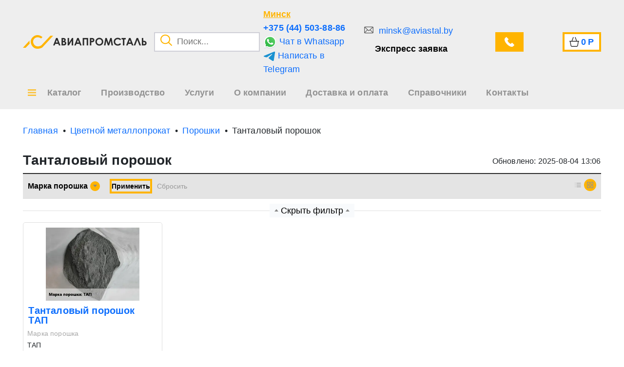

--- FILE ---
content_type: text/html; charset=UTF-8
request_url: https://aviastal.by/tcvetnoi-metalloprokat/poroshki/tantalovyi-poroshok
body_size: 16399
content:
<style>

    .page-item .page-link {
        padding: 10px 18px;
        font-size: 16px;

    }

    .back-to-catalog-button {
        &:hover {
            color: var(--bs-body-color) !important;
            text-decoration: underline;
        }
    }

    .more {
        transition: all .3s;
        padding: 0 5px;
    }

    .more:hover {
        background-color: #ffb400;
        color: white !important;
    }

    .active-tag {
        background-color: #ffb400 !important;
    }

</style>


<!DOCTYPE html>
<html lang="ru">

<head>
        <title>Танталовый порошок купить в Минске по цене от По запросу</title>
    <meta name="title" content="Танталовый порошок купить в Минске по цене от По запросу">
    <meta name="description" content="⭐️⭐️⭐️⭐️⭐️ Купить порошок тантала оптом и в розницу по низким ценам. Большой выбор танталовых порошков по представленным на сайте техническим характеристикам. Доставка по всей России со склада. Изготовление по размерам заказчика. Для заказа звоните ☎️: 8-800-700-36-89 или оставляйте заявку на сайте!"/>
        <meta name="viewport" content="width=device-width, initial-scale=1">
    <meta name="csrf-token" content="FaDR8Zyr9ZRyxInAWu4T02FUeM4iZMLwt7cluhtX"/>
    <meta name="viewport" content="width=device-width, initial-scale=1.0">

    <link rel="shortcut icon" href="/favicon.ico" type="image/png">
    <link rel="stylesheet" type="text/css" href="/css/min.css?id=4a5b246d5acb30f272bd1ec47046299c">
    
        <link rel="canonical" href="https://aviastal.by/tcvetnoi-metalloprokat/poroshki/tantalovyi-poroshok" />

    <!-- App CSS -->

            <!-- Yandex.Metrika counter -->
        <script type="text/javascript">
            (function (m, e, t, r, i, k, a) {
                m[i] = m[i] || function () {
                    (m[i].a = m[i].a || []).push(arguments)
                };
                m[i].l = 1 * new Date();
                for (var j = 0; j < document.scripts.length; j++) {
                    if (document.scripts[j].src === r) {
                        return;
                    }
                }
                k = e.createElement(t), a = e.getElementsByTagName(t)[0], k.async = 1, k.src = r, a.parentNode.insertBefore(k, a)
            })
            (window, document, "script", "https://mc.yandex.ru/metrika/tag.js", "ym");
            window.ymId = 102196554;


            ym(102196554, "init", {
                clickmap: true,
                trackLinks: true,
                accurateTrackBounce: true,
                webvisor: true
            });
        </script>
        <noscript>
            <div><img src="https://mc.yandex.ru/watch/102196554" style="position:absolute; left:-9999px;" alt=""/>
            </div>
        </noscript>
        <!-- /Yandex.Metrika counter -->
    
    
    

    
                <link id="delayed-style" rel="preload" href="/css/pages/section.css?id=a9fb938cfc1c4176d89d906c3f266ec8" as="style" onload="this.rel='stylesheet'">

    
</head>

<body >


<header class="top-0">
        <div class="container">
            <div class="row">
                <div class="col-5 d-flex align-items-center flex-wrap flex-lg-nowrap">
                    <div class="logo">
                        <a href="/" class="d-flex align-items-center">
                            <img src=https://aviastal.by/images/logo_main.png alt="logo_main">
                            <img src=https://aviastal.by/images/logo_text.png alt="logo_text" class="height-100">
                        </a>
                    </div>

                    <div class="search-input position-relative ms-4">
                        <button class="search-button">
                            <img src="/images/search.png" alt="search">
                        </button>
                        <input type="text" placeholder="Поиск...">
                        <div class="modal-search">

    <div class="inner">
        <p class="title">Категории</p>
        <div class="categories">
        </div>
        <p class="title">Товары</p>
        <div class="products">
        </div>

        <div class="search-more">
            <button class="button">Все результаты поиска</button>
        </div>
    </div>
</div>
                    </div>
                </div>
                <div class="col-3 col-xl-2 d-flex align-items-center p-0 header_soc">
                    <div class="info d-none d-md-flex flex-column">
                        <button class="region-choice">
                            Минск
                        </button>

                                                    <a target="_blank" rel="noindex, nofollow" href="tel:+375 (44) 503-88-86" class="phone ymPhone">+375 (44) 503-88-86</a>
                        
                                                    <a target="_blank" rel="noindex, nofollow" class="ymWa"  href="https://wa.me/+375445038886">
                                <img src="/images/whatsapp.svg" alt="whatsapp_url">
                                Чат в Whatsapp
                            </a>
                        
                                                    <a target="_blank" rel="noindex, nofollow" onclick="ym(102196744,'reachGoal','TELEGRAMCLICK')" href="https://t.me/+375445038886">
                                <img src="/images/telegram.svg" alt="telegram_url">
                                Написать в Telegram
                            </a>
                                            </div>
                </div>
                <div class="col-4 col-xl-5 d-flex align-items-center justify-content-between header_soc2">
                    <div class="feedback d-none d-lg-flex flex-column">
                                                    <a target="_blank" rel="noindex, nofollow"  href="mailto:minsk@aviastal.by" class="mail ymMail">
                                minsk@aviastal.by
                            </a>
                        
                        <button class="feedback-fast">
                            Экспресс заявка
                        </button>
                    </div>
                    <div class="ms-3">
                        <button class="feedback-call d-flex align-items-center button">
                            <span class="d-none d-xxl-block">Звонок</span>
                        </button>
                    </div>
                    <div class="cart header_cart">
                        <a href="/cart" class="d-flex align-items-center ms-4 px-3 button" rel="nofollow">
                            <span class="d-none d-xxl-block text">Корзина</span>
                            <span class="sum">0</span>
                            <span> Р</span>
                        </a>
                    </div>
                </div>
            </div>
        </div>
        <div>
            <nav class="container">
                <div itemscope="" itemtype="https://schema.org/SiteNavigationElement">


                    <div style="position: initial;" class="nav-item catalog-item">
                        <div itemprop="about" itemscope="" itemtype="http://schema.org/ItemList">

                                <button class="catalogBtn" style="position: relative; ">
                                    <span>Каталог</span>
                                </button>


                            <div class="modal-catalog">
    <div class="inner">
        <div class="container">
            <div class="row">
                <div class="col-12">
                    <div class="blocks">
                        <div class="items">
                        </div>
                    </div>
                </div>
            </div>
        </div>
    </div>
</div>


<style>
    .creation{
        position: relative;
    }
    .creation::before {
        display: block;
        content: '';
        position: absolute;
        left: 65px;
        top: 0;
        width: 348px;
        height: 3px;
        background-color: #ffb400;
        transition: all .2s;
    }

    .creation:hover::before{
        width: 100%;
        left: 0;
    } 
</style>                        </div>


                    </div>

                </div>
                <div class="nav-item">
                    <a href="/proizvodstvo">
                        <span>Производство</span>
                    </a>
                </div>
                <div class="nav-item">
                    <a href="/services">
                        <span>Услуги</span>
                    </a>
                </div>
                <div class="nav-item">
                    <a href="/about">
                        <span>О компании</span>
                    </a>
                </div>
                <div class="nav-item">
                    <a href="/delivery">
                        <span>Доставка и оплата</span>
                    </a>
                </div>
                <div class="nav-item">
                    <a href="/sprav">
                        <span>Справочники</span>
                    </a>
                </div>
                <div class="nav-item">
                    <a href="/contacts">
                        <span>Контакты</span>
                    </a>
                </div>
            </nav>
        </div>
        <!-- </div> -->
    </header>

<style>
.catalogBtn::before{
    left: -40px !important;
    margin-left: 0 !important;
}
</style>

<div class="container-fluid breadcrumb-container " style="background: transparent">
        <div class="container">
            <div class="row">
                <div class="col breadcrumb-block">
                    <ul class="breadcrumb-item d-flex overflow-auto" itemscope="" itemtype="http://schema.org/BreadcrumbList">
                        <li class="breadcumb" style="width: max-content;" itemprop="itemListElement" itemscope itemtype="https://schema.org/ListItem">
            <a style="width: max-content; display: block;"  itemprop="item" href="/"><span class="name" itemprop="name">Главная</span></a>
        <meta itemprop="position" content=1>
    </li>
<li class="breadcumb" style="width: max-content;" itemprop="itemListElement" itemscope itemtype="https://schema.org/ListItem">
            <a style="width: max-content; display: block;"  itemprop="item" href="/tcvetnoi-metalloprokat"><span class="name" itemprop="name">Цветной металлопрокат</span></a>
        <meta itemprop="position" content=2>
    </li>
<li class="breadcumb" style="width: max-content;" itemprop="itemListElement" itemscope itemtype="https://schema.org/ListItem">
            <a style="width: max-content; display: block;"  itemprop="item" href="/tcvetnoi-metalloprokat/poroshki"><span class="name" itemprop="name">Порошки</span></a>
        <meta itemprop="position" content=3>
    </li>
<li class="breadcumb" style="width: max-content;" itemprop="itemListElement" itemscope itemtype="https://schema.org/ListItem">
            <p style="width: max-content; display: block;" itemprop="name">Танталовый порошок</p>
        <meta itemprop="position" content=4>
    </li>

                    </ul>
                </div>
            </div>
        </div>
    </div>

    <div class="container catalog-section-container mb-5">
        
        <div class="row mb-2">
            <div class="col-12 d-flex flex-wrap align-items-center justify-content-between">
                <h1 class="page-title">Танталовый порошок</h1>
                <div class="mt-2 fs-3 update-catalog-date">Обновлено: 2025-08-04 13:06</div>
            </div>
        </div>

            <div class="row filters-block mt-3">
                <div class="col-12">
                    <div class="filters">
                        <div class="row">
                            <div class="col-12 col-md-9 col-lg-10 d-flex flex-wrap align-items-center filters-items">
                                                                    <div class="filter-item" data-name="Марка порошка"
                                         property-id="4623"
                                         data-value="marka-poroshka">
                                        <button class="filter-button d-flex align-items-center">
                                            <p title="Марка порошка">Марка порошка</p>
                                            <span
                                                class="d-flex align-items-center justify-content-center"><b></b></span>
                                        </button>
                                        <select disabled style="pointer-events: none; opacity: 0; position: absolute; width: 0px;">
                                                                                            <option>ТАП</option>
                                                                                    </select>
                                        <div class="values flex-column">
                                            <div class="search">
                                                <input class="search-filter-input" type="text" placeholder="Поиск...">
                                            </div>
                                            <div class="values-list">

                                            <div class="no-results">Ничего не найдено</div>
                                            
                                                <div data-value="{&quot;category_characteristic_id&quot;:4623,&quot;name_hash&quot;:&quot;3dc5f7e54ed9a3b49ba73ddb963bb495&quot;,&quot;name&quot;:&quot;\u0422\u0410\u041f&quot;,&quot;code&quot;:&quot;tap&quot;}" class="filterItemValue">
                                                    <div class="filterCheckbox"></div>

                                                    <div class="filterTitle"><a href="">ТАП</a>
                                                    </div>
                                                </div>
                                            
                                        </div>
                                    </div>
                                </div>
                            
                            <div class="d-flex filters-container">
                                <button class="apply-filters">Применить</button>

                                <button class="filters-reset">Cбросить</button>

                            </div>
                        </div>
                        <div class="col-12 col-md-3 col-lg-2 catalog-orientation-buttons">
                            <div class="row ">
                                <div class="col-12 orientation d-flex justify-content-end">
                                    <button
                                        class="horizontal "></button>
                                    <button
                                        class="vertical  active "></button>
                                </div>
                            </div>
                        </div>
                    </div>
                </div>
            </div>
            <div class="col-12">
                <div class="row">
                    <div class="col-12">
                        <div class="filters-applied">

                        </div>
                    </div>
                </div>
            </div>
        </div>

        <div class="row mb-3">
            <div class="col-12">
                <div class="filter-hide-block d-flex justify-content-center">
                    <button class="filter-hide"><span></span>Скрыть фильтр<span></span></button>
                </div>
            </div>
        </div>
                    <div class="row products">
                <div class="col-12">
                    <div itemscope="" itemtype="https://schema.org/ItemList" class="row products-inner g-2  vertical-products-container ">
                                                    <div
                                class=" verticalProductContainer  ">
                                <div class="product verticalProduct" product-id="625584" product-price-id="624923"  itemprop="itemListElement" itemscope
    model-type="App\Models\Product\Product" itemtype="https://schema.org/ListItem">
    <meta itemprop="position" content="1">
    <link itemprop="url"href="/tcvetnoi-metalloprokat/poroshki/tantalovyi-poroshok/2">
    <div class="product-inner d-flex flex-column"  itemprop="item" itemscope="" itemtype="https://schema.org/Product">
        <div class="img">
                                         <img height="150" width="auto" src="/Uploads/ProductCards/418/ПРШТАНТ ТАП;;;/0.png" itemprop="image"
                     alt="Танталовый порошок ТАП" 
                     loading="lazy">
                    </div>

        <div class="name" itemprop="name">
            <a
               href="/tcvetnoi-metalloprokat/poroshki/tantalovyi-poroshok/2">Танталовый порошок ТАП</a>
        </div>

        <div class="values row" itemprop="description">
                            <div class="col-6 value-item">
                    <div class="property" title="Марка порошка">
                        <p>Марка порошка</p>
                    </div>
                    <div class="value" title="ТАП">
                        <p>ТАП</p>
                    </div>
                </div>
                    </div>

        <div class="product-price">
            <div class="price-block d-flex flex-column flex-wrap"
            itemprop="offers" itemscope
                 itemtype="https://schema.org/Offer">
                                    <p style="width: 100%" class="display-price" price-id="624923"
                       content="Цена по запросу">
                        Цена по запросу
                    </p>
                            </div>

                            <div class="product-quantity">
                    <button class="plus"></button>
                    <input type="number" min="1" max="999" value="1"
                           class="quantity-input">
                    <button class="minus"></button>
                </div>
                    </div>

                    <div class="add-to-cart mt-4 w-100">
                <button class="button">Купить</button>
            </div>
                    </div>
</div>


                            </div>
                                            </div>
                </div>

                <div class="loader h-100 d-flex align-items-center justify-content-center">
                    <div class="lds-ring">
                        <div></div>
                        <div></div>
                        <div></div>
                        <div></div>
                    </div>
                </div>
            </div>

            <div class="row mt-5">
                <div class="col-12">
                    <style>
    .page-item {
        margin: 0 2px;
    }

    .pagination a:hover, a:focus, a:active {
          text-decoration: none !important;
          color: #2c2c2c !important;
          background-color: initial !important ;
          box-shadow: none !important;
    }

    .next-btn {
        margin-left: 40px;
        /* position: relative; */

    }

    .next-btn .page-link:after {

        content: '';
        display: inline-block;
        margin-left: 10px;
        background-image: url("/images/sprite.png");
        background-position: -332px 0;
        width: 7px;
        height: 13px;
    }

    .prev-btn .page-link::before {

        content: '';
        display: inline-block;
        margin-left: 10px;
        background-image: url("/images/sprite.png");
        background-position: -315px 0;
        width: 7px;
        height: 13px;
        margin-right: 10px;
        margin-left: 0;
    }

    .prev-btn {
        margin-right: 40px;
    }

    .mobile {
        display: none;
    }

    .desktop {
        display: block;
    }

    @media screen and (max-width: 1100px) {
        .pagination {

            /* width: max-content; */
            display: flex;
            justify-content: center;
            overflow-x: auto;
        }

        .page-link {
            padding: 8px !important;
        }

        .mobile {
            display: block;
        }

        .desktop {
            display: none;
        }

        .prev-btn {

            margin-right: 0px;
        }

        .prev-btn .page-link {
            height: 100%;
            padding-top: 15px !important;
        }

        .next-btn {
            margin-left: 0px;
        }

        .next-btn .page-link {
            padding-top: 15px !important;
            height: 100%;
        }
    }
</style>
                </div>
            </div>
            </div>
    <div class="seo-text-container">
    <div class="container">
        <div class="row">
            <div class="w-100 d-flex justify-content-center">
                <div class="seoBlock container">
                                            <p> Танталовый порошок является сыпучей массой, состоящей из мелкодисперсных частиц преимущественно черного цвета, но в зависимости от дисперсности выделяют и другие светлые оттенки, вплоть до голубого цвета. В его основу входит тантал и небольшое количество примесей, включая азот, углерод, титан, медь, железо, магний, марганец, вольфрам, молибден, никель, иттрий и кремний. В зависимости от марки их процентное соотношение может отличаться – 1, 2а, 2б, 3, 4а, 4б, 5а, 5б, ВВ-1, ВВ-2, ВВ-3, ТаПА, ТаПБ и ТаПМ. Состав рассматриваемой продукции закреплен в стандартах ТУ 95-124-69, ТУ 95-136-69, ТУ 95.250-74. Получают сырье механическим или химическим способом. При химическом воздействии исходным материалом выступают разные соединения тантала, а именно оксид, комплексные фтористые соли и пентахлориды. Готовый продукт получают способом восстановления. Кроме того, используют электролиз. Суть процесса заключается в том, чтобы пропускать электрический ток через жидкость. В результате получают оксифторидно-хлористые и фторидно-хлоридные электролиты. Что касается механического способа, то он основан на электроннолучевой плавке сырья, гидрировании полученных слитков, измельчении гидридов, дегидрировании, очистке кислотами с последующей термической обработкой. Производство регламентируется стандартами ТУ 48-19-72-92 и ТУ 48-19-57-91. </p> <h2>Характеристики и свойства</h2> <p> Порошковый тантал в чистом виде обладает следующими качествами: </p> <p> <img src="/uploads/redactor/2e60fc63-619e-427c-bdac-7584664d888c/tantalovyi-poroshok_photo1.jpg" rel="float:right;width:250px" style="float:right;width:250px"> </p> <ul> <li>высокий уровень ковкости;</li> <li>пластичность;</li> <li>устойчивость к коррозии;</li> <li>стойкость к неблагоприятным климатическим условиям;</li> <li>твердость;</li> <li>нейтральность при контакте с кислотами;</li> <li>хорошее электрическое сопротивление;</li> <li>возможность использования при разных температурах.</li> </ul> <p> Температура плавления танталового порошка достигает 3018°C, а кипения – 5458°C. Благодаря этим характеристикам его можно использовать в тяжелых условиях металлообработки, что позволяет применять танталовый порошок во многих отраслях. </p> <h2>Сферы применения</h2> <p> Порошок из тантала служит в качестве исходного материала для производства металлопродукции со сложной формой, а также для выпуска штабиков и заготовок. Тантал придает готовым изделиям прочности и устойчивости к механическому воздействию. Кроме того, он отлично подходит, как защитное покрытие от воздействия высоких температур и разного рода повреждений. Он является своего рода полуфабрикатом и применяется в следующих областях промышленности: </p> <ul> <li>химическая индустрия;</li> <li>металлургия;</li> <li>машиностроение;</li> <li>электротехника;</li> <li>ядерная и энергетическая отрасли;</li> <li>телекоммуникационный сектор;</li> <li>медицина;</li> <li>оптика;</li> <li>авиастроение. </li> </ul> <p> Этот список можно продолжать долго, так как танталовый порошок пользуется спросом благодаря своим эксплуатационным характеристикам. </p> <h2>Где купить танталовый порошок</h2> <p> В Минске представлен широкий ассортимент товаров металлопроката по выгодной цене с доставкой по России и СНГ. Их можно купить как оптом, так и в розницу. Проконсультироваться по вопросам оплаты, транспортировки и актуального наличия можно в телефонном режиме, связавшись со специалистом. Наши менеджеры всегда готовы предоставить свои услуги, чтобы вы остались довольны покупками и обслуживанием. </p>
                                    </div>
            </div>
        </div>
    </div>
</div>

<footer>
    <div class="container">
        <div class="footer-wrap">

            <div class="footer-menu-container col-md-3">
                <ul class="menu">
                    <li>
                        <a href="/">Каталог</a>
                        <a href="/proizvodstvo">Производство</a>
                        <a href="/services">Услуги</a>
                        <a href="/about">О компании</a>
                        <a href="/delivery">Доставка и оплата</a>
                        <a href="/sprav">Справочники</a>
                        <a href="/contacts">Контакты</a>
                    </li>
                </ul>
            </div>

            <div class="footer-content">
                <div class=" region-container">
                    <button class="region-choice">
                        Минск
                    </button>

                    <p style="color: #6d6d6d; margin-bottom: 10px; white-space: nowrap;">
                        пн-пт 8:00 - 19:00
                    </p>

                </div>

                <div>
                    <div itemscope itemtype="http://schema.org/Organization" class="infos d-flex flex-column">
                        <p itemprop="name">Авиапромсталь</p>
                                                    <a target="_blank" rel="noindex, nofollow" itemprop="telephone" href="tel:+375 (44) 503-88-86"
                                class="phone  ymPhone">+375 (44) 503-88-86</a>
                        
                                                    <a target="_blank" rel="noindex, nofollow" class="ymMail" style="color: #6d6d6d;"
                                href="mailto:minsk@aviastal.by">
                                <div itemprop="email">minsk@aviastal.by</div>
                            </a>
                        
                                                    <a target="_blank" rel="noindex, nofollow" style="color: #6d6d6d;" class="wa ymWa"
                                href="https://wa.me/+375445038886">
                                <img width="28" height="28" src="/images/whatsapp.svg" alt="whatsapp_url">
                                Чат в Whatsapp
                            </a>
                        
                                                    <a target="_blank" rel="noindex, nofollow" style="color: #6d6d6d;" class="tg ymTg"
                                href="https://t.me/+375445038886">
                                <img width="25" height="25" src="/images/telegram.svg" alt="telegram_url">
                                Написать в Telegram
                            </a>
                        
                        <div class="footer-adress" itemprop="address" itemscope=""
                            itemtype="https://schema.org/PostalAddress">
                            <div style=" font-size: 16px; " itemprop="postalCode">
                                220075 </div>
                            ,
                            <div style=" margin-left: 5px; font-size: 16px;"
                                itemprop="addressLocality">г. Минск</div>
                            ,
                            <div style=" margin-left: 5px;font-size: 16px;"
                                itemprop="streetAddress">Партизанский проспект, 178</div>
                        </div>

                        <div class="social_links d-flex justify-content-end">
                            <a target="_blank" rel="noindex, nofollow" href="https://vk.com/public214715361">
     <img width="48" height="48" src="/images/vk.svg" alt="vk">
 </a>
 <a target="_blank" rel="noindex, nofollow" href="https://www.youtube.com/channel/UCpbMhWfoq7AtnxpGW19_-Xw">
     <img width="48" height="48" src="/images/youtube.svg" alt="youtube">
 </a>
 <a target="_blank" rel="noindex, nofollow" href="https://rutube.ru/channel/26999000/" >
     <img width="48" height="48" src="/images/rutube.svg" alt="rutube">
 </a>
 <a target="_blank" rel="noindex, nofollow" class="ymTg" href="https://t.me/+E7Cj9KKMp7k3MmMy" >
     <img width="48" height="48" src="/images/tg.svg" alt="tg">
 </a>
                        </div>
                    </div>
                </div>

                <div class="d-flex justify-content-md-end">
                    <button class="feedback-fast button">Экспресс заявка</button>
                </div>
            </div>

        </div>
    </div>
</footer>

<div class="modal-region-choice">
    <div class="container">
        <div class="row">
            <div class="col d-flex justify-content-end">
                <button class="close">
                    <span>Закрыть</span>
                </button>
            </div>
        </div>
                                                        <div class="row">
                    <div class="col-12">
                        <div class="country-title">
                            <p>Россия</p>
                        </div>
                        <div class="row mt-3">
                                                            <div class="col-12 col-sm-6">
                                    <div class="row">
                                                                                    <div class="col-12 col-xl-6">
                                                                                                    <ul class="country-letter">
                                                        <li class="d-flex">
                                                            <div class="letter">
                                                                <p>Б</p>
                                                            </div>
                                                            <div class="sites ms-3 d-flex flex-column">
                                                                                                                                    <a rel="nofollow"
                                                                       href="https://barnaul.aviastal.ru/tcvetnoi-metalloprokat/poroshki/tantalovyi-poroshok">Барнаул</a>
                                                                                                                            </div>
                                                        </li>
                                                    </ul>
                                                                                                    <ul class="country-letter">
                                                        <li class="d-flex">
                                                            <div class="letter">
                                                                <p>В</p>
                                                            </div>
                                                            <div class="sites ms-3 d-flex flex-column">
                                                                                                                                    <a rel="nofollow"
                                                                       href="https://volgograd.aviastal.ru/tcvetnoi-metalloprokat/poroshki/tantalovyi-poroshok">Волгоград</a>
                                                                                                                                    <a rel="nofollow"
                                                                       href="https://voronezh.aviastal.ru/tcvetnoi-metalloprokat/poroshki/tantalovyi-poroshok">Воронеж</a>
                                                                                                                            </div>
                                                        </li>
                                                    </ul>
                                                                                                    <ul class="country-letter">
                                                        <li class="d-flex">
                                                            <div class="letter">
                                                                <p>Д</p>
                                                            </div>
                                                            <div class="sites ms-3 d-flex flex-column">
                                                                                                                                    <a rel="nofollow"
                                                                       href="https://doneck.aviastal.ru/tcvetnoi-metalloprokat/poroshki/tantalovyi-poroshok">Донецк</a>
                                                                                                                            </div>
                                                        </li>
                                                    </ul>
                                                                                                    <ul class="country-letter">
                                                        <li class="d-flex">
                                                            <div class="letter">
                                                                <p>Е</p>
                                                            </div>
                                                            <div class="sites ms-3 d-flex flex-column">
                                                                                                                                    <a rel="nofollow"
                                                                       href="https://ekb.aviastal.ru/tcvetnoi-metalloprokat/poroshki/tantalovyi-poroshok">Екатеринбург</a>
                                                                                                                            </div>
                                                        </li>
                                                    </ul>
                                                                                                    <ul class="country-letter">
                                                        <li class="d-flex">
                                                            <div class="letter">
                                                                <p>И</p>
                                                            </div>
                                                            <div class="sites ms-3 d-flex flex-column">
                                                                                                                                    <a rel="nofollow"
                                                                       href="https://izhevsk.aviastal.ru/tcvetnoi-metalloprokat/poroshki/tantalovyi-poroshok">Ижевск</a>
                                                                                                                                    <a rel="nofollow"
                                                                       href="https://irkutsk.aviastal.ru/tcvetnoi-metalloprokat/poroshki/tantalovyi-poroshok">Иркутск</a>
                                                                                                                            </div>
                                                        </li>
                                                    </ul>
                                                                                            </div>
                                                                                    <div class="col-12 col-xl-6">
                                                                                                    <ul class="country-letter">
                                                        <li class="d-flex">
                                                            <div class="letter">
                                                                <p>К</p>
                                                            </div>
                                                            <div class="sites ms-3 d-flex flex-column">
                                                                                                                                    <a rel="nofollow"
                                                                       href="https://kazan.aviastal.ru/tcvetnoi-metalloprokat/poroshki/tantalovyi-poroshok">Казань</a>
                                                                                                                                    <a rel="nofollow"
                                                                       href="https://kemerovo.aviastal.ru/tcvetnoi-metalloprokat/poroshki/tantalovyi-poroshok">Кемерово</a>
                                                                                                                                    <a rel="nofollow"
                                                                       href="https://krasnodar.aviastal.ru/tcvetnoi-metalloprokat/poroshki/tantalovyi-poroshok">Краснодар</a>
                                                                                                                                    <a rel="nofollow"
                                                                       href="https://krasnoyarsk.aviastal.ru/tcvetnoi-metalloprokat/poroshki/tantalovyi-poroshok">Красноярск</a>
                                                                                                                            </div>
                                                        </li>
                                                    </ul>
                                                                                                    <ul class="country-letter">
                                                        <li class="d-flex">
                                                            <div class="letter">
                                                                <p>Л</p>
                                                            </div>
                                                            <div class="sites ms-3 d-flex flex-column">
                                                                                                                                    <a rel="nofollow"
                                                                       href="https://lugansk.aviastal.ru/tcvetnoi-metalloprokat/poroshki/tantalovyi-poroshok">Луганск</a>
                                                                                                                            </div>
                                                        </li>
                                                    </ul>
                                                                                                    <ul class="country-letter">
                                                        <li class="d-flex">
                                                            <div class="letter">
                                                                <p>М</p>
                                                            </div>
                                                            <div class="sites ms-3 d-flex flex-column">
                                                                                                                                    <a rel="nofollow"
                                                                       href="https://aviastal.ru/tcvetnoi-metalloprokat/poroshki/tantalovyi-poroshok">Москва</a>
                                                                                                                            </div>
                                                        </li>
                                                    </ul>
                                                                                                    <ul class="country-letter">
                                                        <li class="d-flex">
                                                            <div class="letter">
                                                                <p>Н</p>
                                                            </div>
                                                            <div class="sites ms-3 d-flex flex-column">
                                                                                                                                    <a rel="nofollow"
                                                                       href="https://nizhnevartovsk.aviastal.ru/tcvetnoi-metalloprokat/poroshki/tantalovyi-poroshok">Нижневартовск</a>
                                                                                                                                    <a rel="nofollow"
                                                                       href="https://nn.aviastal.ru/tcvetnoi-metalloprokat/poroshki/tantalovyi-poroshok">Нижний Новгород</a>
                                                                                                                                    <a rel="nofollow"
                                                                       href="https://novokuznetsk.aviastal.ru/tcvetnoi-metalloprokat/poroshki/tantalovyi-poroshok">Новокузнецк</a>
                                                                                                                                    <a rel="nofollow"
                                                                       href="https://nsk.aviastal.ru/tcvetnoi-metalloprokat/poroshki/tantalovyi-poroshok">Новосибирск</a>
                                                                                                                            </div>
                                                        </li>
                                                    </ul>
                                                                                                    <ul class="country-letter">
                                                        <li class="d-flex">
                                                            <div class="letter">
                                                                <p>О</p>
                                                            </div>
                                                            <div class="sites ms-3 d-flex flex-column">
                                                                                                                                    <a rel="nofollow"
                                                                       href="https://omsk.aviastal.ru/tcvetnoi-metalloprokat/poroshki/tantalovyi-poroshok">Омск</a>
                                                                                                                                    <a rel="nofollow"
                                                                       href="https://orenburg.aviastal.ru/tcvetnoi-metalloprokat/poroshki/tantalovyi-poroshok">Оренбург</a>
                                                                                                                            </div>
                                                        </li>
                                                    </ul>
                                                                                            </div>
                                                                            </div>
                                </div>
                                                            <div class="col-12 col-sm-6">
                                    <div class="row">
                                                                                    <div class="col-12 col-xl-6">
                                                                                                    <ul class="country-letter">
                                                        <li class="d-flex">
                                                            <div class="letter">
                                                                <p>П</p>
                                                            </div>
                                                            <div class="sites ms-3 d-flex flex-column">
                                                                                                                                    <a rel="nofollow"
                                                                       href="https://perm.aviastal.ru/tcvetnoi-metalloprokat/poroshki/tantalovyi-poroshok">Пермь</a>
                                                                                                                            </div>
                                                        </li>
                                                    </ul>
                                                                                                    <ul class="country-letter">
                                                        <li class="d-flex">
                                                            <div class="letter">
                                                                <p>Р</p>
                                                            </div>
                                                            <div class="sites ms-3 d-flex flex-column">
                                                                                                                                    <a rel="nofollow"
                                                                       href="https://rostov.aviastal.ru/tcvetnoi-metalloprokat/poroshki/tantalovyi-poroshok">Ростов-на-Дону</a>
                                                                                                                            </div>
                                                        </li>
                                                    </ul>
                                                                                                    <ul class="country-letter">
                                                        <li class="d-flex">
                                                            <div class="letter">
                                                                <p>С</p>
                                                            </div>
                                                            <div class="sites ms-3 d-flex flex-column">
                                                                                                                                    <a rel="nofollow"
                                                                       href="https://samara.aviastal.ru/tcvetnoi-metalloprokat/poroshki/tantalovyi-poroshok">Самара</a>
                                                                                                                                    <a rel="nofollow"
                                                                       href="https://spb.aviastal.ru/tcvetnoi-metalloprokat/poroshki/tantalovyi-poroshok">Санкт-Петербург</a>
                                                                                                                                    <a rel="nofollow"
                                                                       href="https://saratov.aviastal.ru/tcvetnoi-metalloprokat/poroshki/tantalovyi-poroshok">Саратов</a>
                                                                                                                                    <a rel="nofollow"
                                                                       href="https://surgut.aviastal.ru/tcvetnoi-metalloprokat/poroshki/tantalovyi-poroshok">Сургут</a>
                                                                                                                            </div>
                                                        </li>
                                                    </ul>
                                                                                                    <ul class="country-letter">
                                                        <li class="d-flex">
                                                            <div class="letter">
                                                                <p>Т</p>
                                                            </div>
                                                            <div class="sites ms-3 d-flex flex-column">
                                                                                                                                    <a rel="nofollow"
                                                                       href="https://tolyatti.aviastal.ru/tcvetnoi-metalloprokat/poroshki/tantalovyi-poroshok">Тольятти</a>
                                                                                                                                    <a rel="nofollow"
                                                                       href="https://tomsk.aviastal.ru/tcvetnoi-metalloprokat/poroshki/tantalovyi-poroshok">Томск</a>
                                                                                                                                    <a rel="nofollow"
                                                                       href="https://tula.aviastal.ru/tcvetnoi-metalloprokat/poroshki/tantalovyi-poroshok">Тула</a>
                                                                                                                                    <a rel="nofollow"
                                                                       href="https://tyumen.aviastal.ru/tcvetnoi-metalloprokat/poroshki/tantalovyi-poroshok">Тюмень</a>
                                                                                                                            </div>
                                                        </li>
                                                    </ul>
                                                                                                    <ul class="country-letter">
                                                        <li class="d-flex">
                                                            <div class="letter">
                                                                <p>У</p>
                                                            </div>
                                                            <div class="sites ms-3 d-flex flex-column">
                                                                                                                                    <a rel="nofollow"
                                                                       href="https://ufa.aviastal.ru/tcvetnoi-metalloprokat/poroshki/tantalovyi-poroshok">Уфа</a>
                                                                                                                            </div>
                                                        </li>
                                                    </ul>
                                                                                            </div>
                                                                                    <div class="col-12 col-xl-6">
                                                                                                    <ul class="country-letter">
                                                        <li class="d-flex">
                                                            <div class="letter">
                                                                <p>Х</p>
                                                            </div>
                                                            <div class="sites ms-3 d-flex flex-column">
                                                                                                                                    <a rel="nofollow"
                                                                       href="https://khabarovsk.aviastal.ru/tcvetnoi-metalloprokat/poroshki/tantalovyi-poroshok">Хабаровск</a>
                                                                                                                            </div>
                                                        </li>
                                                    </ul>
                                                                                                    <ul class="country-letter">
                                                        <li class="d-flex">
                                                            <div class="letter">
                                                                <p>Ч</p>
                                                            </div>
                                                            <div class="sites ms-3 d-flex flex-column">
                                                                                                                                    <a rel="nofollow"
                                                                       href="https://chelyabinsk.aviastal.ru/tcvetnoi-metalloprokat/poroshki/tantalovyi-poroshok">Челябинск</a>
                                                                                                                            </div>
                                                        </li>
                                                    </ul>
                                                                                                    <ul class="country-letter">
                                                        <li class="d-flex">
                                                            <div class="letter">
                                                                <p>Я</p>
                                                            </div>
                                                            <div class="sites ms-3 d-flex flex-column">
                                                                                                                                    <a rel="nofollow"
                                                                       href="https://yaroslavl.aviastal.ru/tcvetnoi-metalloprokat/poroshki/tantalovyi-poroshok">Ярославль</a>
                                                                                                                            </div>
                                                        </li>
                                                    </ul>
                                                                                            </div>
                                                                            </div>
                                </div>
                            
                        </div>
                    </div>
                </div>
                                                <div class="row">
                    <div class="col-12">
                        <div class="country-title">
                            <p>Казахстан</p>
                        </div>
                        <div class="row mt-3">
                                                            <div class="col-12 col-sm-6">
                                    <div class="row">
                                                                                    <div class="col-12 col-xl-6">
                                                                                                    <ul class="country-letter">
                                                        <li class="d-flex">
                                                            <div class="letter">
                                                                <p>А</p>
                                                            </div>
                                                            <div class="sites ms-3 d-flex flex-column">
                                                                                                                                    <a rel="nofollow"
                                                                       href="https://aktau.aviastal.kz/tcvetnoi-metalloprokat/poroshki/tantalovyi-poroshok">Актау</a>
                                                                                                                                    <a rel="nofollow"
                                                                       href="https://akto.aviastal.kz/tcvetnoi-metalloprokat/poroshki/tantalovyi-poroshok">Актобе</a>
                                                                                                                                    <a rel="nofollow"
                                                                       href="https://almaty.aviastal.kz/tcvetnoi-metalloprokat/poroshki/tantalovyi-poroshok">Алматы</a>
                                                                                                                                    <a rel="nofollow"
                                                                       href="https://atyrau.aviastal.kz/tcvetnoi-metalloprokat/poroshki/tantalovyi-poroshok">Атырау</a>
                                                                                                                            </div>
                                                        </li>
                                                    </ul>
                                                                                                    <ul class="country-letter">
                                                        <li class="d-flex">
                                                            <div class="letter">
                                                                <p>К</p>
                                                            </div>
                                                            <div class="sites ms-3 d-flex flex-column">
                                                                                                                                    <a rel="nofollow"
                                                                       href="https://krg.aviastal.kz/tcvetnoi-metalloprokat/poroshki/tantalovyi-poroshok">Караганда</a>
                                                                                                                                    <a rel="nofollow"
                                                                       href="https://kostanay.aviastal.kz/tcvetnoi-metalloprokat/poroshki/tantalovyi-poroshok">Костанай</a>
                                                                                                                                    <a rel="nofollow"
                                                                       href="https://kyzylorda.aviastal.kz/tcvetnoi-metalloprokat/poroshki/tantalovyi-poroshok">Кызылорда</a>
                                                                                                                            </div>
                                                        </li>
                                                    </ul>
                                                                                            </div>
                                                                                    <div class="col-12 col-xl-6">
                                                                                                    <ul class="country-letter">
                                                        <li class="d-flex">
                                                            <div class="letter">
                                                                <p>Н</p>
                                                            </div>
                                                            <div class="sites ms-3 d-flex flex-column">
                                                                                                                                    <a rel="nofollow"
                                                                       href="https://aviastal.kz/tcvetnoi-metalloprokat/poroshki/tantalovyi-poroshok">Нур-Султан (Астана)</a>
                                                                                                                            </div>
                                                        </li>
                                                    </ul>
                                                                                                    <ul class="country-letter">
                                                        <li class="d-flex">
                                                            <div class="letter">
                                                                <p>П</p>
                                                            </div>
                                                            <div class="sites ms-3 d-flex flex-column">
                                                                                                                                    <a rel="nofollow"
                                                                       href="https://pavlodar.aviastal.kz/tcvetnoi-metalloprokat/poroshki/tantalovyi-poroshok">Павлодар</a>
                                                                                                                                    <a rel="nofollow"
                                                                       href="https://petropavlovsk.aviastal.kz/tcvetnoi-metalloprokat/poroshki/tantalovyi-poroshok">Петропавловск</a>
                                                                                                                            </div>
                                                        </li>
                                                    </ul>
                                                                                            </div>
                                                                            </div>
                                </div>
                                                            <div class="col-12 col-sm-6">
                                    <div class="row">
                                                                                    <div class="col-12 col-xl-6">
                                                                                                    <ul class="country-letter">
                                                        <li class="d-flex">
                                                            <div class="letter">
                                                                <p>С</p>
                                                            </div>
                                                            <div class="sites ms-3 d-flex flex-column">
                                                                                                                                    <a rel="nofollow"
                                                                       href="https://semej.aviastal.kz/tcvetnoi-metalloprokat/poroshki/tantalovyi-poroshok">Семей</a>
                                                                                                                            </div>
                                                        </li>
                                                    </ul>
                                                                                                    <ul class="country-letter">
                                                        <li class="d-flex">
                                                            <div class="letter">
                                                                <p>Т</p>
                                                            </div>
                                                            <div class="sites ms-3 d-flex flex-column">
                                                                                                                                    <a rel="nofollow"
                                                                       href="https://taraz.aviastal.kz/tcvetnoi-metalloprokat/poroshki/tantalovyi-poroshok">Тараз</a>
                                                                                                                            </div>
                                                        </li>
                                                    </ul>
                                                                                            </div>
                                                                                    <div class="col-12 col-xl-6">
                                                                                                    <ul class="country-letter">
                                                        <li class="d-flex">
                                                            <div class="letter">
                                                                <p>У</p>
                                                            </div>
                                                            <div class="sites ms-3 d-flex flex-column">
                                                                                                                                    <a rel="nofollow"
                                                                       href="https://uralsk.aviastal.kz/tcvetnoi-metalloprokat/poroshki/tantalovyi-poroshok">Уральск</a>
                                                                                                                                    <a rel="nofollow"
                                                                       href="https://yk.aviastal.kz/tcvetnoi-metalloprokat/poroshki/tantalovyi-poroshok">Усть-Каменогорск</a>
                                                                                                                            </div>
                                                        </li>
                                                    </ul>
                                                                                                    <ul class="country-letter">
                                                        <li class="d-flex">
                                                            <div class="letter">
                                                                <p>Ш</p>
                                                            </div>
                                                            <div class="sites ms-3 d-flex flex-column">
                                                                                                                                    <a rel="nofollow"
                                                                       href="https://shymkent.aviastal.kz/tcvetnoi-metalloprokat/poroshki/tantalovyi-poroshok">Шымкент</a>
                                                                                                                            </div>
                                                        </li>
                                                    </ul>
                                                                                            </div>
                                                                            </div>
                                </div>
                            
                        </div>
                    </div>
                </div>
                                                <div class="row">
                    <div class="col-12">
                        <div class="country-title">
                            <p>Беларусь</p>
                        </div>
                        <div class="row mt-3">
                                                            <div class="col-12 col-sm-6">
                                    <div class="row">
                                                                                    <div class="col-12 col-xl-6">
                                                                                                    <ul class="country-letter">
                                                        <li class="d-flex">
                                                            <div class="letter">
                                                                <p>Б</p>
                                                            </div>
                                                            <div class="sites ms-3 d-flex flex-column">
                                                                                                                                    <a rel="nofollow"
                                                                       href="https://brest.aviastal.by/tcvetnoi-metalloprokat/poroshki/tantalovyi-poroshok">Брест</a>
                                                                                                                            </div>
                                                        </li>
                                                    </ul>
                                                                                            </div>
                                                                                    <div class="col-12 col-xl-6">
                                                                                                    <ul class="country-letter">
                                                        <li class="d-flex">
                                                            <div class="letter">
                                                                <p>В</p>
                                                            </div>
                                                            <div class="sites ms-3 d-flex flex-column">
                                                                                                                                    <a rel="nofollow"
                                                                       href="https://vitebsk.aviastal.by/tcvetnoi-metalloprokat/poroshki/tantalovyi-poroshok">Витебск</a>
                                                                                                                            </div>
                                                        </li>
                                                    </ul>
                                                                                            </div>
                                                                            </div>
                                </div>
                                                            <div class="col-12 col-sm-6">
                                    <div class="row">
                                                                                    <div class="col-12 col-xl-6">
                                                                                                    <ul class="country-letter">
                                                        <li class="d-flex">
                                                            <div class="letter">
                                                                <p>Г</p>
                                                            </div>
                                                            <div class="sites ms-3 d-flex flex-column">
                                                                                                                                    <a rel="nofollow"
                                                                       href="https://gomel.aviastal.by/tcvetnoi-metalloprokat/poroshki/tantalovyi-poroshok">Гомель</a>
                                                                                                                                    <a rel="nofollow"
                                                                       href="https://grodno.aviastal.by/tcvetnoi-metalloprokat/poroshki/tantalovyi-poroshok">Гродно</a>
                                                                                                                            </div>
                                                        </li>
                                                    </ul>
                                                                                            </div>
                                                                                    <div class="col-12 col-xl-6">
                                                                                                    <ul class="country-letter">
                                                        <li class="d-flex">
                                                            <div class="letter">
                                                                <p>М</p>
                                                            </div>
                                                            <div class="sites ms-3 d-flex flex-column">
                                                                                                                                    <a rel="nofollow"
                                                                       href="https://aviastal.by/tcvetnoi-metalloprokat/poroshki/tantalovyi-poroshok">Минск</a>
                                                                                                                                    <a rel="nofollow"
                                                                       href="https://mogilev.aviastal.by/tcvetnoi-metalloprokat/poroshki/tantalovyi-poroshok">Могилев</a>
                                                                                                                            </div>
                                                        </li>
                                                    </ul>
                                                                                            </div>
                                                                            </div>
                                </div>
                            
                        </div>
                    </div>
                </div>
                                                <div class="row">
                    <div class="col-12">
                        <div class="country-title">
                            <p>Узбекистан</p>
                        </div>
                        <div class="row mt-3">
                                                            <div class="col-12 col-sm-6">
                                    <div class="row">
                                                                                    <div class="col-12 col-xl-6">
                                                                                                    <ul class="country-letter">
                                                        <li class="d-flex">
                                                            <div class="letter">
                                                                <p>Т</p>
                                                            </div>
                                                            <div class="sites ms-3 d-flex flex-column">
                                                                                                                                    <a rel="nofollow"
                                                                       href="https://aviastal.uz/tcvetnoi-metalloprokat/poroshki/tantalovyi-poroshok">Ташкент</a>
                                                                                                                            </div>
                                                        </li>
                                                    </ul>
                                                                                            </div>
                                                                            </div>
                                </div>
                            
                        </div>
                    </div>
                </div>
                                                <div class="row">
                    <div class="col-12">
                        <div class="country-title">
                            <p>Киргизия</p>
                        </div>
                        <div class="row mt-3">
                                                            <div class="col-12 col-sm-6">
                                    <div class="row">
                                                                                    <div class="col-12 col-xl-6">
                                                                                                    <ul class="country-letter">
                                                        <li class="d-flex">
                                                            <div class="letter">
                                                                <p>Б</p>
                                                            </div>
                                                            <div class="sites ms-3 d-flex flex-column">
                                                                                                                                    <a rel="nofollow"
                                                                       href="https://aviastal.kg/tcvetnoi-metalloprokat/poroshki/tantalovyi-poroshok">Бишкек</a>
                                                                                                                            </div>
                                                        </li>
                                                    </ul>
                                                                                            </div>
                                                                                    <div class="col-12 col-xl-6">
                                                                                                    <ul class="country-letter">
                                                        <li class="d-flex">
                                                            <div class="letter">
                                                                <p>О</p>
                                                            </div>
                                                            <div class="sites ms-3 d-flex flex-column">
                                                                                                                                    <a rel="nofollow"
                                                                       href="https://osh.aviastal.kg/tcvetnoi-metalloprokat/poroshki/tantalovyi-poroshok">Ош</a>
                                                                                                                            </div>
                                                        </li>
                                                    </ul>
                                                                                            </div>
                                                                            </div>
                                </div>
                            
                        </div>
                    </div>
                </div>
                                                <div class="row">
                    <div class="col-12">
                        <div class="country-title">
                            <p>Азербайджан</p>
                        </div>
                        <div class="row mt-3">
                                                            <div class="col-12 col-sm-6">
                                    <div class="row">
                                                                                    <div class="col-12 col-xl-6">
                                                                                                    <ul class="country-letter">
                                                        <li class="d-flex">
                                                            <div class="letter">
                                                                <p>Б</p>
                                                            </div>
                                                            <div class="sites ms-3 d-flex flex-column">
                                                                                                                                    <a rel="nofollow"
                                                                       href="https://aviastal.az/tcvetnoi-metalloprokat/poroshki/tantalovyi-poroshok">Баку</a>
                                                                                                                            </div>
                                                        </li>
                                                    </ul>
                                                                                            </div>
                                                                            </div>
                                </div>
                            
                        </div>
                    </div>
                </div>
                                                <div class="row">
                    <div class="col-12">
                        <div class="country-title">
                            <p>Дополнительные регионы</p>
                        </div>
                        <div class="row mt-3">
                                                            <div class="col-12 col-sm-6">
                                    <div class="row">
                                                                                    <div class="col-12 col-xl-6">
                                                                                                    <ul class="country-letter">
                                                        <li class="d-flex">
                                                            <div class="letter">
                                                                <p>М</p>
                                                            </div>
                                                            <div class="sites ms-3 d-flex flex-column">
                                                                                                                                    <a rel="nofollow"
                                                                       href="https://mariupol.aviastal.ru/tcvetnoi-metalloprokat/poroshki/tantalovyi-poroshok">Мариуполь</a>
                                                                                                                                    <a rel="nofollow"
                                                                       href="https://melitopol.aviastal.ru/tcvetnoi-metalloprokat/poroshki/tantalovyi-poroshok">Мелитополь</a>
                                                                                                                            </div>
                                                        </li>
                                                    </ul>
                                                                                            </div>
                                                                                    <div class="col-12 col-xl-6">
                                                                                                    <ul class="country-letter">
                                                        <li class="d-flex">
                                                            <div class="letter">
                                                                <p>Х</p>
                                                            </div>
                                                            <div class="sites ms-3 d-flex flex-column">
                                                                                                                                    <a rel="nofollow"
                                                                       href="https://herson.aviastal.ru/tcvetnoi-metalloprokat/poroshki/tantalovyi-poroshok">Херсон</a>
                                                                                                                            </div>
                                                        </li>
                                                    </ul>
                                                                                            </div>
                                                                            </div>
                                </div>
                            
                        </div>
                    </div>
                </div>
                                                <div class="row">
                    <div class="col-12">
                        <div class="country-title">
                            <p>Армения</p>
                        </div>
                        <div class="row mt-3">
                                                            <div class="col-12 col-sm-6">
                                    <div class="row">
                                                                                    <div class="col-12 col-xl-6">
                                                                                                    <ul class="country-letter">
                                                        <li class="d-flex">
                                                            <div class="letter">
                                                                <p>Е</p>
                                                            </div>
                                                            <div class="sites ms-3 d-flex flex-column">
                                                                                                                                    <a rel="nofollow"
                                                                       href="https://aviastal.am/tcvetnoi-metalloprokat/poroshki/tantalovyi-poroshok">Ереван</a>
                                                                                                                            </div>
                                                        </li>
                                                    </ul>
                                                                                            </div>
                                                                            </div>
                                </div>
                            
                        </div>
                    </div>
                </div>
                        </div>
</div>

<div class="modal-call-me">
    <div class="inner container position-relative">
        <div class="row">
            <div class="col-12 position-relative d-flex justify-content-center">
                <p class="title">
                    Заявка на обратный звонок
                </p>
                <button class="close position-absolute">
                    <div class="img"></div>
                    <span>Закрыть</span>
                </button>
            </div>
        </div>
        <div class="row">
            <div class="col-12">
                <div class="modal-content">
                    <div style="gap: 30px; margin-bottom: 30px;" class="row inputs">
                        <div class="col-12 col-md-4">
                            <input name="name" type="text" placeholder="ФИО*" required>
                        </div>
                        <div class="col-12 col-md-4">
                            <input name="phone" type="tel" placeholder="Телефон*" required>
                        </div>
                        <div class="col">
                            <input name="text" type="text" placeholder="Сообщение или комментарий к заявке">
                        </div>
                        <div class="col-12 col-md-4 attention mt-5">
                            * - обязательные поля для заполнения
                        </div>
                    </div>


                    <div class="row">
                        <div class="col-12 d-flex">
                            <button class="button send">Отправить заявку</button>
                        </div>
                    </div>

                    <div class="row mt-5">
                        <div class="col-12 d-flex justify-content-center">
                            <p class="attention text-center">Нажимая на кнопку «Отправить заявку» Вы даете согласие на
                                обработку своих персональных
                                данных в соответствии со статьей 9 Федерального закона от 27 июля 2006 г. N 152-ФЗ «О
                                персональных данных», а также соглашаетесь на информационную рассылку по средством
                                e-mail или СМС</p>
                        </div>

                    </div>
                </div>
            </div>
        </div>

        <div class="loader h-100 d-flex align-items-center justify-content-center">
            <div class="lds-ring">
                <div></div>
                <div></div>
                <div></div>
                <div></div>
            </div>
        </div>
    </div>
</div>

<div class="modal-feedback">
    <div class="inner  position-relative">
        <div class="row">
            <div class="col-12 position-relative d-flex justify-content-center">
                <p class="title">
                    Экспресс заявка
                </p>
                <button class="close position-absolute">
                    <div class="img"></div>
                    <span>Закрыть</span>
                </button>
            </div>
        </div>
        <div class="row">
            <div class="col-12">
                <div style="padding: 20px;" class="modal-content">
                    <div class="row inputs">
                        <div  class="col-12 col-md-4">
                            <input name="name" type="text" placeholder="ФИО*" required>
                        </div>
                        <div class="col-12 col-md-4">
                            <input name="phone" type="phone" placeholder="Телефон*" required>
                        </div>
                        <div class="col-12 col-md-4">
                            <input name="email" type="email" placeholder="Эл.почта">
                        </div>
                        <div class="col-12">
                            <input name="text" type="text" placeholder="Сообщение или комментарий к заявке">
                        </div>
                    </div>
                    <div style="width: 100%;" class="col-4 attention mt-5">
                        * - обязательные поля для заполнения
                    </div>
                    <div class="row mt-4">
                        <div class="col-12 input-file">
                            <div class="file-loader">Прикрепить файл (до 20 mb)</div>
                            <input type="file" name="file" class="d-none"
                                accept=".doc, .docx, .csv, .xls, .xlsx, .pdf, .jpg, .jpeg, .png">
                        </div>
                    </div>
                    <div style="margin-top: 20px;" class="row">
                        <div class="col-12 d-flex">
                            <button class="button send">Отправить заявку</button>
                        </div>
                    </div>
                    <div class="row d-flex justify-content-center mt-5 w-100">
                        <div style="width: 100%;" class="col-8 d-flex justify-content-center">
                            <p class="attention text-center">
                                Нажимая на кнопку «Отправить заявку» Вы даете согласие на обработку своих персональных
                                данных в соответствии со статьей 9 Федерального закона от 27 июля 2006 г. N 152-ФЗ «О
                                персональных данных», а также соглашаетесь на информационную рассылку по средством
                                e-mail или СМС
                            </p>
                        </div>
                    </div>
                </div>
            </div>
        </div>

        <div class="loader h-100 d-flex align-items-center justify-content-center">
            <div class="lds-ring">
                <div></div>
                <div></div>
                <div></div>
                <div></div>
            </div>
        </div>
    </div>
</div>







                        <script>
        var phoneMask = '+7 000 000 00 00';
        var feedbackMimes = [".doc",".docx",".csv",".xls",".xlsx",".pdf",".jpg",".jpeg",".png"] ?? [];
    </script>
    <script>
        var phoneMask = '+7 000 000 00 00';
    </script>
    <script>
        window.categoryCodePhp = 'tantalovyi-poroshok';
        window.catalogCategory = {"id":1466,"parent_id":1461,"name":"\u0422\u0430\u043d\u0442\u0430\u043b\u043e\u0432\u044b\u0439 \u043f\u043e\u0440\u043e\u0448\u043e\u043a","alt_name":"\u0422\u0430\u043d\u0442\u0430\u043b\u043e\u0432\u044b\u0439","article":null,"active":"Y","code":"tantalovyi-poroshok","orientation":"vertical","product_count":18,"description":"\u003Cp\u003E \u0422\u0430\u043d\u0442\u0430\u043b\u043e\u0432\u044b\u0439 \u043f\u043e\u0440\u043e\u0448\u043e\u043a \u044f\u0432\u043b\u044f\u0435\u0442\u0441\u044f \u0441\u044b\u043f\u0443\u0447\u0435\u0439 \u043c\u0430\u0441\u0441\u043e\u0439, \u0441\u043e\u0441\u0442\u043e\u044f\u0449\u0435\u0439 \u0438\u0437 \u043c\u0435\u043b\u043a\u043e\u0434\u0438\u0441\u043f\u0435\u0440\u0441\u043d\u044b\u0445 \u0447\u0430\u0441\u0442\u0438\u0446 \u043f\u0440\u0435\u0438\u043c\u0443\u0449\u0435\u0441\u0442\u0432\u0435\u043d\u043d\u043e \u0447\u0435\u0440\u043d\u043e\u0433\u043e \u0446\u0432\u0435\u0442\u0430, \u043d\u043e \u0432 \u0437\u0430\u0432\u0438\u0441\u0438\u043c\u043e\u0441\u0442\u0438 \u043e\u0442 \u0434\u0438\u0441\u043f\u0435\u0440\u0441\u043d\u043e\u0441\u0442\u0438 \u0432\u044b\u0434\u0435\u043b\u044f\u044e\u0442 \u0438 \u0434\u0440\u0443\u0433\u0438\u0435 \u0441\u0432\u0435\u0442\u043b\u044b\u0435 \u043e\u0442\u0442\u0435\u043d\u043a\u0438, \u0432\u043f\u043b\u043e\u0442\u044c \u0434\u043e \u0433\u043e\u043b\u0443\u0431\u043e\u0433\u043e \u0446\u0432\u0435\u0442\u0430. \u0412 \u0435\u0433\u043e \u043e\u0441\u043d\u043e\u0432\u0443 \u0432\u0445\u043e\u0434\u0438\u0442 \u0442\u0430\u043d\u0442\u0430\u043b \u0438 \u043d\u0435\u0431\u043e\u043b\u044c\u0448\u043e\u0435 \u043a\u043e\u043b\u0438\u0447\u0435\u0441\u0442\u0432\u043e \u043f\u0440\u0438\u043c\u0435\u0441\u0435\u0439, \u0432\u043a\u043b\u044e\u0447\u0430\u044f \u0430\u0437\u043e\u0442, \u0443\u0433\u043b\u0435\u0440\u043e\u0434, \u0442\u0438\u0442\u0430\u043d, \u043c\u0435\u0434\u044c, \u0436\u0435\u043b\u0435\u0437\u043e, \u043c\u0430\u0433\u043d\u0438\u0439, \u043c\u0430\u0440\u0433\u0430\u043d\u0435\u0446, \u0432\u043e\u043b\u044c\u0444\u0440\u0430\u043c, \u043c\u043e\u043b\u0438\u0431\u0434\u0435\u043d, \u043d\u0438\u043a\u0435\u043b\u044c, \u0438\u0442\u0442\u0440\u0438\u0439 \u0438 \u043a\u0440\u0435\u043c\u043d\u0438\u0439. \u0412 \u0437\u0430\u0432\u0438\u0441\u0438\u043c\u043e\u0441\u0442\u0438 \u043e\u0442 \u043c\u0430\u0440\u043a\u0438 \u0438\u0445 \u043f\u0440\u043e\u0446\u0435\u043d\u0442\u043d\u043e\u0435 \u0441\u043e\u043e\u0442\u043d\u043e\u0448\u0435\u043d\u0438\u0435 \u043c\u043e\u0436\u0435\u0442 \u043e\u0442\u043b\u0438\u0447\u0430\u0442\u044c\u0441\u044f \u2013 1, 2\u0430, 2\u0431, 3, 4\u0430, 4\u0431, 5\u0430, 5\u0431, \u0412\u0412-1, \u0412\u0412-2, \u0412\u0412-3, \u0422\u0430\u041f\u0410, \u0422\u0430\u041f\u0411 \u0438 \u0422\u0430\u041f\u041c. \u0421\u043e\u0441\u0442\u0430\u0432 \u0440\u0430\u0441\u0441\u043c\u0430\u0442\u0440\u0438\u0432\u0430\u0435\u043c\u043e\u0439 \u043f\u0440\u043e\u0434\u0443\u043a\u0446\u0438\u0438 \u0437\u0430\u043a\u0440\u0435\u043f\u043b\u0435\u043d \u0432 \u0441\u0442\u0430\u043d\u0434\u0430\u0440\u0442\u0430\u0445 \u0422\u0423 95-124-69, \u0422\u0423 95-136-69, \u0422\u0423 95.250-74. \u041f\u043e\u043b\u0443\u0447\u0430\u044e\u0442 \u0441\u044b\u0440\u044c\u0435 \u043c\u0435\u0445\u0430\u043d\u0438\u0447\u0435\u0441\u043a\u0438\u043c \u0438\u043b\u0438 \u0445\u0438\u043c\u0438\u0447\u0435\u0441\u043a\u0438\u043c \u0441\u043f\u043e\u0441\u043e\u0431\u043e\u043c. \u041f\u0440\u0438 \u0445\u0438\u043c\u0438\u0447\u0435\u0441\u043a\u043e\u043c \u0432\u043e\u0437\u0434\u0435\u0439\u0441\u0442\u0432\u0438\u0438 \u0438\u0441\u0445\u043e\u0434\u043d\u044b\u043c \u043c\u0430\u0442\u0435\u0440\u0438\u0430\u043b\u043e\u043c \u0432\u044b\u0441\u0442\u0443\u043f\u0430\u044e\u0442 \u0440\u0430\u0437\u043d\u044b\u0435 \u0441\u043e\u0435\u0434\u0438\u043d\u0435\u043d\u0438\u044f \u0442\u0430\u043d\u0442\u0430\u043b\u0430, \u0430 \u0438\u043c\u0435\u043d\u043d\u043e \u043e\u043a\u0441\u0438\u0434, \u043a\u043e\u043c\u043f\u043b\u0435\u043a\u0441\u043d\u044b\u0435 \u0444\u0442\u043e\u0440\u0438\u0441\u0442\u044b\u0435 \u0441\u043e\u043b\u0438 \u0438 \u043f\u0435\u043d\u0442\u0430\u0445\u043b\u043e\u0440\u0438\u0434\u044b. \u0413\u043e\u0442\u043e\u0432\u044b\u0439 \u043f\u0440\u043e\u0434\u0443\u043a\u0442 \u043f\u043e\u043b\u0443\u0447\u0430\u044e\u0442 \u0441\u043f\u043e\u0441\u043e\u0431\u043e\u043c \u0432\u043e\u0441\u0441\u0442\u0430\u043d\u043e\u0432\u043b\u0435\u043d\u0438\u044f. \u041a\u0440\u043e\u043c\u0435 \u0442\u043e\u0433\u043e, \u0438\u0441\u043f\u043e\u043b\u044c\u0437\u0443\u044e\u0442 \u044d\u043b\u0435\u043a\u0442\u0440\u043e\u043b\u0438\u0437. \u0421\u0443\u0442\u044c \u043f\u0440\u043e\u0446\u0435\u0441\u0441\u0430 \u0437\u0430\u043a\u043b\u044e\u0447\u0430\u0435\u0442\u0441\u044f \u0432 \u0442\u043e\u043c, \u0447\u0442\u043e\u0431\u044b \u043f\u0440\u043e\u043f\u0443\u0441\u043a\u0430\u0442\u044c \u044d\u043b\u0435\u043a\u0442\u0440\u0438\u0447\u0435\u0441\u043a\u0438\u0439 \u0442\u043e\u043a \u0447\u0435\u0440\u0435\u0437 \u0436\u0438\u0434\u043a\u043e\u0441\u0442\u044c. \u0412 \u0440\u0435\u0437\u0443\u043b\u044c\u0442\u0430\u0442\u0435 \u043f\u043e\u043b\u0443\u0447\u0430\u044e\u0442 \u043e\u043a\u0441\u0438\u0444\u0442\u043e\u0440\u0438\u0434\u043d\u043e-\u0445\u043b\u043e\u0440\u0438\u0441\u0442\u044b\u0435 \u0438 \u0444\u0442\u043e\u0440\u0438\u0434\u043d\u043e-\u0445\u043b\u043e\u0440\u0438\u0434\u043d\u044b\u0435 \u044d\u043b\u0435\u043a\u0442\u0440\u043e\u043b\u0438\u0442\u044b. \u0427\u0442\u043e \u043a\u0430\u0441\u0430\u0435\u0442\u0441\u044f \u043c\u0435\u0445\u0430\u043d\u0438\u0447\u0435\u0441\u043a\u043e\u0433\u043e \u0441\u043f\u043e\u0441\u043e\u0431\u0430, \u0442\u043e \u043e\u043d \u043e\u0441\u043d\u043e\u0432\u0430\u043d \u043d\u0430 \u044d\u043b\u0435\u043a\u0442\u0440\u043e\u043d\u043d\u043e\u043b\u0443\u0447\u0435\u0432\u043e\u0439 \u043f\u043b\u0430\u0432\u043a\u0435 \u0441\u044b\u0440\u044c\u044f, \u0433\u0438\u0434\u0440\u0438\u0440\u043e\u0432\u0430\u043d\u0438\u0438 \u043f\u043e\u043b\u0443\u0447\u0435\u043d\u043d\u044b\u0445 \u0441\u043b\u0438\u0442\u043a\u043e\u0432, \u0438\u0437\u043c\u0435\u043b\u044c\u0447\u0435\u043d\u0438\u0438 \u0433\u0438\u0434\u0440\u0438\u0434\u043e\u0432, \u0434\u0435\u0433\u0438\u0434\u0440\u0438\u0440\u043e\u0432\u0430\u043d\u0438\u0438, \u043e\u0447\u0438\u0441\u0442\u043a\u0435 \u043a\u0438\u0441\u043b\u043e\u0442\u0430\u043c\u0438 \u0441 \u043f\u043e\u0441\u043b\u0435\u0434\u0443\u044e\u0449\u0435\u0439 \u0442\u0435\u0440\u043c\u0438\u0447\u0435\u0441\u043a\u043e\u0439 \u043e\u0431\u0440\u0430\u0431\u043e\u0442\u043a\u043e\u0439. \u041f\u0440\u043e\u0438\u0437\u0432\u043e\u0434\u0441\u0442\u0432\u043e \u0440\u0435\u0433\u043b\u0430\u043c\u0435\u043d\u0442\u0438\u0440\u0443\u0435\u0442\u0441\u044f \u0441\u0442\u0430\u043d\u0434\u0430\u0440\u0442\u0430\u043c\u0438 \u0422\u0423 48-19-72-92 \u0438 \u0422\u0423 48-19-57-91. \u003C\/p\u003E \u003Ch2\u003E\u0425\u0430\u0440\u0430\u043a\u0442\u0435\u0440\u0438\u0441\u0442\u0438\u043a\u0438 \u0438 \u0441\u0432\u043e\u0439\u0441\u0442\u0432\u0430\u003C\/h2\u003E \u003Cp\u003E \u041f\u043e\u0440\u043e\u0448\u043a\u043e\u0432\u044b\u0439 \u0442\u0430\u043d\u0442\u0430\u043b \u0432 \u0447\u0438\u0441\u0442\u043e\u043c \u0432\u0438\u0434\u0435 \u043e\u0431\u043b\u0430\u0434\u0430\u0435\u0442 \u0441\u043b\u0435\u0434\u0443\u044e\u0449\u0438\u043c\u0438 \u043a\u0430\u0447\u0435\u0441\u0442\u0432\u0430\u043c\u0438: \u003C\/p\u003E \u003Cp\u003E \u003Cimg src=\u0022\/uploads\/redactor\/2e60fc63-619e-427c-bdac-7584664d888c\/tantalovyi-poroshok_photo1.jpg\u0022 rel=\u0022float:right;width:250px\u0022 style=\u0022float:right;width:250px\u0022\u003E \u003C\/p\u003E \u003Cul\u003E \u003Cli\u003E\u0432\u044b\u0441\u043e\u043a\u0438\u0439 \u0443\u0440\u043e\u0432\u0435\u043d\u044c \u043a\u043e\u0432\u043a\u043e\u0441\u0442\u0438;\u003C\/li\u003E \u003Cli\u003E\u043f\u043b\u0430\u0441\u0442\u0438\u0447\u043d\u043e\u0441\u0442\u044c;\u003C\/li\u003E \u003Cli\u003E\u0443\u0441\u0442\u043e\u0439\u0447\u0438\u0432\u043e\u0441\u0442\u044c \u043a \u043a\u043e\u0440\u0440\u043e\u0437\u0438\u0438;\u003C\/li\u003E \u003Cli\u003E\u0441\u0442\u043e\u0439\u043a\u043e\u0441\u0442\u044c \u043a \u043d\u0435\u0431\u043b\u0430\u0433\u043e\u043f\u0440\u0438\u044f\u0442\u043d\u044b\u043c \u043a\u043b\u0438\u043c\u0430\u0442\u0438\u0447\u0435\u0441\u043a\u0438\u043c \u0443\u0441\u043b\u043e\u0432\u0438\u044f\u043c;\u003C\/li\u003E \u003Cli\u003E\u0442\u0432\u0435\u0440\u0434\u043e\u0441\u0442\u044c;\u003C\/li\u003E \u003Cli\u003E\u043d\u0435\u0439\u0442\u0440\u0430\u043b\u044c\u043d\u043e\u0441\u0442\u044c \u043f\u0440\u0438 \u043a\u043e\u043d\u0442\u0430\u043a\u0442\u0435 \u0441 \u043a\u0438\u0441\u043b\u043e\u0442\u0430\u043c\u0438;\u003C\/li\u003E \u003Cli\u003E\u0445\u043e\u0440\u043e\u0448\u0435\u0435 \u044d\u043b\u0435\u043a\u0442\u0440\u0438\u0447\u0435\u0441\u043a\u043e\u0435 \u0441\u043e\u043f\u0440\u043e\u0442\u0438\u0432\u043b\u0435\u043d\u0438\u0435;\u003C\/li\u003E \u003Cli\u003E\u0432\u043e\u0437\u043c\u043e\u0436\u043d\u043e\u0441\u0442\u044c \u0438\u0441\u043f\u043e\u043b\u044c\u0437\u043e\u0432\u0430\u043d\u0438\u044f \u043f\u0440\u0438 \u0440\u0430\u0437\u043d\u044b\u0445 \u0442\u0435\u043c\u043f\u0435\u0440\u0430\u0442\u0443\u0440\u0430\u0445.\u003C\/li\u003E \u003C\/ul\u003E \u003Cp\u003E \u0422\u0435\u043c\u043f\u0435\u0440\u0430\u0442\u0443\u0440\u0430 \u043f\u043b\u0430\u0432\u043b\u0435\u043d\u0438\u044f \u0442\u0430\u043d\u0442\u0430\u043b\u043e\u0432\u043e\u0433\u043e \u043f\u043e\u0440\u043e\u0448\u043a\u0430 \u0434\u043e\u0441\u0442\u0438\u0433\u0430\u0435\u0442 3018\u00b0C, \u0430 \u043a\u0438\u043f\u0435\u043d\u0438\u044f \u2013 5458\u00b0C. \u0411\u043b\u0430\u0433\u043e\u0434\u0430\u0440\u044f \u044d\u0442\u0438\u043c \u0445\u0430\u0440\u0430\u043a\u0442\u0435\u0440\u0438\u0441\u0442\u0438\u043a\u0430\u043c \u0435\u0433\u043e \u043c\u043e\u0436\u043d\u043e \u0438\u0441\u043f\u043e\u043b\u044c\u0437\u043e\u0432\u0430\u0442\u044c \u0432 \u0442\u044f\u0436\u0435\u043b\u044b\u0445 \u0443\u0441\u043b\u043e\u0432\u0438\u044f\u0445 \u043c\u0435\u0442\u0430\u043b\u043b\u043e\u043e\u0431\u0440\u0430\u0431\u043e\u0442\u043a\u0438, \u0447\u0442\u043e \u043f\u043e\u0437\u0432\u043e\u043b\u044f\u0435\u0442 \u043f\u0440\u0438\u043c\u0435\u043d\u044f\u0442\u044c \u0442\u0430\u043d\u0442\u0430\u043b\u043e\u0432\u044b\u0439 \u043f\u043e\u0440\u043e\u0448\u043e\u043a \u0432\u043e \u043c\u043d\u043e\u0433\u0438\u0445 \u043e\u0442\u0440\u0430\u0441\u043b\u044f\u0445. \u003C\/p\u003E \u003Ch2\u003E\u0421\u0444\u0435\u0440\u044b \u043f\u0440\u0438\u043c\u0435\u043d\u0435\u043d\u0438\u044f\u003C\/h2\u003E \u003Cp\u003E \u041f\u043e\u0440\u043e\u0448\u043e\u043a \u0438\u0437 \u0442\u0430\u043d\u0442\u0430\u043b\u0430 \u0441\u043b\u0443\u0436\u0438\u0442 \u0432 \u043a\u0430\u0447\u0435\u0441\u0442\u0432\u0435 \u0438\u0441\u0445\u043e\u0434\u043d\u043e\u0433\u043e \u043c\u0430\u0442\u0435\u0440\u0438\u0430\u043b\u0430 \u0434\u043b\u044f \u043f\u0440\u043e\u0438\u0437\u0432\u043e\u0434\u0441\u0442\u0432\u0430 \u043c\u0435\u0442\u0430\u043b\u043b\u043e\u043f\u0440\u043e\u0434\u0443\u043a\u0446\u0438\u0438 \u0441\u043e \u0441\u043b\u043e\u0436\u043d\u043e\u0439 \u0444\u043e\u0440\u043c\u043e\u0439, \u0430 \u0442\u0430\u043a\u0436\u0435 \u0434\u043b\u044f \u0432\u044b\u043f\u0443\u0441\u043a\u0430 \u0448\u0442\u0430\u0431\u0438\u043a\u043e\u0432 \u0438 \u0437\u0430\u0433\u043e\u0442\u043e\u0432\u043e\u043a. \u0422\u0430\u043d\u0442\u0430\u043b \u043f\u0440\u0438\u0434\u0430\u0435\u0442 \u0433\u043e\u0442\u043e\u0432\u044b\u043c \u0438\u0437\u0434\u0435\u043b\u0438\u044f\u043c \u043f\u0440\u043e\u0447\u043d\u043e\u0441\u0442\u0438 \u0438 \u0443\u0441\u0442\u043e\u0439\u0447\u0438\u0432\u043e\u0441\u0442\u0438 \u043a \u043c\u0435\u0445\u0430\u043d\u0438\u0447\u0435\u0441\u043a\u043e\u043c\u0443 \u0432\u043e\u0437\u0434\u0435\u0439\u0441\u0442\u0432\u0438\u044e. \u041a\u0440\u043e\u043c\u0435 \u0442\u043e\u0433\u043e, \u043e\u043d \u043e\u0442\u043b\u0438\u0447\u043d\u043e \u043f\u043e\u0434\u0445\u043e\u0434\u0438\u0442, \u043a\u0430\u043a \u0437\u0430\u0449\u0438\u0442\u043d\u043e\u0435 \u043f\u043e\u043a\u0440\u044b\u0442\u0438\u0435 \u043e\u0442 \u0432\u043e\u0437\u0434\u0435\u0439\u0441\u0442\u0432\u0438\u044f \u0432\u044b\u0441\u043e\u043a\u0438\u0445 \u0442\u0435\u043c\u043f\u0435\u0440\u0430\u0442\u0443\u0440 \u0438 \u0440\u0430\u0437\u043d\u043e\u0433\u043e \u0440\u043e\u0434\u0430 \u043f\u043e\u0432\u0440\u0435\u0436\u0434\u0435\u043d\u0438\u0439. \u041e\u043d \u044f\u0432\u043b\u044f\u0435\u0442\u0441\u044f \u0441\u0432\u043e\u0435\u0433\u043e \u0440\u043e\u0434\u0430 \u043f\u043e\u043b\u0443\u0444\u0430\u0431\u0440\u0438\u043a\u0430\u0442\u043e\u043c \u0438 \u043f\u0440\u0438\u043c\u0435\u043d\u044f\u0435\u0442\u0441\u044f \u0432 \u0441\u043b\u0435\u0434\u0443\u044e\u0449\u0438\u0445 \u043e\u0431\u043b\u0430\u0441\u0442\u044f\u0445 \u043f\u0440\u043e\u043c\u044b\u0448\u043b\u0435\u043d\u043d\u043e\u0441\u0442\u0438: \u003C\/p\u003E \u003Cul\u003E \u003Cli\u003E\u0445\u0438\u043c\u0438\u0447\u0435\u0441\u043a\u0430\u044f \u0438\u043d\u0434\u0443\u0441\u0442\u0440\u0438\u044f;\u003C\/li\u003E \u003Cli\u003E\u043c\u0435\u0442\u0430\u043b\u043b\u0443\u0440\u0433\u0438\u044f;\u003C\/li\u003E \u003Cli\u003E\u043c\u0430\u0448\u0438\u043d\u043e\u0441\u0442\u0440\u043e\u0435\u043d\u0438\u0435;\u003C\/li\u003E \u003Cli\u003E\u044d\u043b\u0435\u043a\u0442\u0440\u043e\u0442\u0435\u0445\u043d\u0438\u043a\u0430;\u003C\/li\u003E \u003Cli\u003E\u044f\u0434\u0435\u0440\u043d\u0430\u044f \u0438 \u044d\u043d\u0435\u0440\u0433\u0435\u0442\u0438\u0447\u0435\u0441\u043a\u0430\u044f \u043e\u0442\u0440\u0430\u0441\u043b\u0438;\u003C\/li\u003E \u003Cli\u003E\u0442\u0435\u043b\u0435\u043a\u043e\u043c\u043c\u0443\u043d\u0438\u043a\u0430\u0446\u0438\u043e\u043d\u043d\u044b\u0439 \u0441\u0435\u043a\u0442\u043e\u0440;\u003C\/li\u003E \u003Cli\u003E\u043c\u0435\u0434\u0438\u0446\u0438\u043d\u0430;\u003C\/li\u003E \u003Cli\u003E\u043e\u043f\u0442\u0438\u043a\u0430;\u003C\/li\u003E \u003Cli\u003E\u0430\u0432\u0438\u0430\u0441\u0442\u0440\u043e\u0435\u043d\u0438\u0435. \u003C\/li\u003E \u003C\/ul\u003E \u003Cp\u003E \u042d\u0442\u043e\u0442 \u0441\u043f\u0438\u0441\u043e\u043a \u043c\u043e\u0436\u043d\u043e \u043f\u0440\u043e\u0434\u043e\u043b\u0436\u0430\u0442\u044c \u0434\u043e\u043b\u0433\u043e, \u0442\u0430\u043a \u043a\u0430\u043a \u0442\u0430\u043d\u0442\u0430\u043b\u043e\u0432\u044b\u0439 \u043f\u043e\u0440\u043e\u0448\u043e\u043a \u043f\u043e\u043b\u044c\u0437\u0443\u0435\u0442\u0441\u044f \u0441\u043f\u0440\u043e\u0441\u043e\u043c \u0431\u043b\u0430\u0433\u043e\u0434\u0430\u0440\u044f \u0441\u0432\u043e\u0438\u043c \u044d\u043a\u0441\u043f\u043b\u0443\u0430\u0442\u0430\u0446\u0438\u043e\u043d\u043d\u044b\u043c \u0445\u0430\u0440\u0430\u043a\u0442\u0435\u0440\u0438\u0441\u0442\u0438\u043a\u0430\u043c. \u003C\/p\u003E \u003Ch2\u003E\u0413\u0434\u0435 \u043a\u0443\u043f\u0438\u0442\u044c \u0442\u0430\u043d\u0442\u0430\u043b\u043e\u0432\u044b\u0439 \u043f\u043e\u0440\u043e\u0448\u043e\u043a\u003C\/h2\u003E \u003Cp\u003E \u0412 {\u0433\u043e\u0440\u043e\u0434\u0435} \u043f\u0440\u0435\u0434\u0441\u0442\u0430\u0432\u043b\u0435\u043d \u0448\u0438\u0440\u043e\u043a\u0438\u0439 \u0430\u0441\u0441\u043e\u0440\u0442\u0438\u043c\u0435\u043d\u0442 \u0442\u043e\u0432\u0430\u0440\u043e\u0432 \u043c\u0435\u0442\u0430\u043b\u043b\u043e\u043f\u0440\u043e\u043a\u0430\u0442\u0430 \u043f\u043e \u0432\u044b\u0433\u043e\u0434\u043d\u043e\u0439 \u0446\u0435\u043d\u0435 \u0441 \u0434\u043e\u0441\u0442\u0430\u0432\u043a\u043e\u0439 \u043f\u043e \u0420\u043e\u0441\u0441\u0438\u0438 \u0438 \u0421\u041d\u0413. \u0418\u0445 \u043c\u043e\u0436\u043d\u043e \u043a\u0443\u043f\u0438\u0442\u044c \u043a\u0430\u043a \u043e\u043f\u0442\u043e\u043c, \u0442\u0430\u043a \u0438 \u0432 \u0440\u043e\u0437\u043d\u0438\u0446\u0443. \u041f\u0440\u043e\u043a\u043e\u043d\u0441\u0443\u043b\u044c\u0442\u0438\u0440\u043e\u0432\u0430\u0442\u044c\u0441\u044f \u043f\u043e \u0432\u043e\u043f\u0440\u043e\u0441\u0430\u043c \u043e\u043f\u043b\u0430\u0442\u044b, \u0442\u0440\u0430\u043d\u0441\u043f\u043e\u0440\u0442\u0438\u0440\u043e\u0432\u043a\u0438 \u0438 \u0430\u043a\u0442\u0443\u0430\u043b\u044c\u043d\u043e\u0433\u043e \u043d\u0430\u043b\u0438\u0447\u0438\u044f \u043c\u043e\u0436\u043d\u043e \u0432 \u0442\u0435\u043b\u0435\u0444\u043e\u043d\u043d\u043e\u043c \u0440\u0435\u0436\u0438\u043c\u0435, \u0441\u0432\u044f\u0437\u0430\u0432\u0448\u0438\u0441\u044c \u0441\u043e \u0441\u043f\u0435\u0446\u0438\u0430\u043b\u0438\u0441\u0442\u043e\u043c. \u041d\u0430\u0448\u0438 \u043c\u0435\u043d\u0435\u0434\u0436\u0435\u0440\u044b \u0432\u0441\u0435\u0433\u0434\u0430 \u0433\u043e\u0442\u043e\u0432\u044b \u043f\u0440\u0435\u0434\u043e\u0441\u0442\u0430\u0432\u0438\u0442\u044c \u0441\u0432\u043e\u0438 \u0443\u0441\u043b\u0443\u0433\u0438, \u0447\u0442\u043e\u0431\u044b \u0432\u044b \u043e\u0441\u0442\u0430\u043b\u0438\u0441\u044c \u0434\u043e\u0432\u043e\u043b\u044c\u043d\u044b \u043f\u043e\u043a\u0443\u043f\u043a\u0430\u043c\u0438 \u0438 \u043e\u0431\u0441\u043b\u0443\u0436\u0438\u0432\u0430\u043d\u0438\u0435\u043c. \u003C\/p\u003E","description_product":null,"meta_h1":"\u0422\u0430\u043d\u0442\u0430\u043b\u043e\u0432\u044b\u0439 \u043f\u043e\u0440\u043e\u0448\u043e\u043a{\u0444\u0438\u043b\u044c\u0442\u0440}","meta_title":"\u0422\u0430\u043d\u0442\u0430\u043b\u043e\u0432\u044b\u0439 \u043f\u043e\u0440\u043e\u0448\u043e\u043a{\u0444\u0438\u043b\u044c\u0442\u0440} \u043a\u0443\u043f\u0438\u0442\u044c \u0432 {\u0433\u043e\u0440\u043e\u0434\u0435} \u043f\u043e \u0446\u0435\u043d\u0435 \u043e\u0442 {\u0446\u0435\u043d\u0430}","meta_description":"\u003Cp\u003E\u2b50\ufe0f\u2b50\ufe0f\u2b50\ufe0f\u2b50\ufe0f\u2b50\ufe0f \u041a\u0443\u043f\u0438\u0442\u044c \u043f\u043e\u0440\u043e\u0448\u043e\u043a \u0442\u0430\u043d\u0442\u0430\u043b\u0430{\u0444\u0438\u043b\u044c\u0442\u0440} \u043e\u043f\u0442\u043e\u043c \u0438 \u0432 \u0440\u043e\u0437\u043d\u0438\u0446\u0443 \u043f\u043e \u043d\u0438\u0437\u043a\u0438\u043c \u0446\u0435\u043d\u0430\u043c. \u0411\u043e\u043b\u044c\u0448\u043e\u0439 \u0432\u044b\u0431\u043e\u0440 \u0442\u0430\u043d\u0442\u0430\u043b\u043e\u0432\u044b\u0445 \u043f\u043e\u0440\u043e\u0448\u043a\u043e\u0432{\u0444\u0438\u043b\u044c\u0442\u0440} \u043f\u043e \u043f\u0440\u0435\u0434\u0441\u0442\u0430\u0432\u043b\u0435\u043d\u043d\u044b\u043c \u043d\u0430 \u0441\u0430\u0439\u0442\u0435 \u0442\u0435\u0445\u043d\u0438\u0447\u0435\u0441\u043a\u0438\u043c \u0445\u0430\u0440\u0430\u043a\u0442\u0435\u0440\u0438\u0441\u0442\u0438\u043a\u0430\u043c. \u0414\u043e\u0441\u0442\u0430\u0432\u043a\u0430 \u043f\u043e \u0432\u0441\u0435\u0439 \u0420\u043e\u0441\u0441\u0438\u0438 \u0441\u043e \u0441\u043a\u043b\u0430\u0434\u0430. \u0418\u0437\u0433\u043e\u0442\u043e\u0432\u043b\u0435\u043d\u0438\u0435 \u043f\u043e \u0440\u0430\u0437\u043c\u0435\u0440\u0430\u043c \u0437\u0430\u043a\u0430\u0437\u0447\u0438\u043a\u0430. \u0414\u043b\u044f \u0437\u0430\u043a\u0430\u0437\u0430 \u0437\u0432\u043e\u043d\u0438\u0442\u0435 \u260e\ufe0f: 8-800-700-36-89 \u0438\u043b\u0438 \u043e\u0441\u0442\u0430\u0432\u043b\u044f\u0439\u0442\u0435 \u0437\u0430\u044f\u0432\u043a\u0443 \u043d\u0430 \u0441\u0430\u0439\u0442\u0435!\u003C\/p\u003E","id_1c":"000000418","file":"\/PhotoGalleryes\/495\/545\/poroshok-tantalovyi-418.jpg","created_at":"2025-08-04T08:06:07.000000Z","updated_at":"2025-08-04T08:06:07.000000Z","product_name":null,"noindex":"N","sort":2,"id_old":3255,"nested_offers_number":2,"url":"\/tcvetnoi-metalloprokat\/poroshki\/tantalovyi-poroshok","image":"\/Uploads\/PhotoGalleryes\/495\/545\/poroshok-tantalovyi-418.jpg","children_recursive":[],"parent":{"id":1461,"parent_id":1286,"name":"\u041f\u043e\u0440\u043e\u0448\u043a\u0438","alt_name":null,"article":null,"active":"Y","code":"poroshki","orientation":"vertical","product_count":18,"description":null,"description_product":null,"meta_h1":"\u041f\u043e\u0440\u043e\u0448\u043e\u043a \u043c\u0435\u0442\u0430\u043b\u043b\u0430{\u0444\u0438\u043b\u044c\u0442\u0440} \u043a\u0443\u043f\u0438\u0442\u044c","meta_title":"\u041f\u043e\u0440\u043e\u0448\u043e\u043a \u043c\u0435\u0442\u0430\u043b\u043b\u0430{\u0444\u0438\u043b\u044c\u0442\u0440} \u043a\u0443\u043f\u0438\u0442\u044c \u0432 {\u0433\u043e\u0440\u043e\u0434\u0435} \u0446\u0435\u043d\u0430 {\u0446\u0435\u043d\u0430}","meta_description":null,"id_1c":"000000403","file":null,"created_at":"2025-08-04T08:06:07.000000Z","updated_at":"2025-08-04T08:06:07.000000Z","product_name":null,"noindex":"N","sort":355,"id_old":3067,"nested_offers_number":241,"url":"\/tcvetnoi-metalloprokat\/poroshki","image":null},"tags":[],"filters":[],"children":[],"services":[]};
        window.catalogValues = [];
        window.catalogProducts = {"current_page":1,"data":[{"id":625584,"article":"\u0422\u0430\u043d\u0442\u0430\u043b\u043e\u0432\u044b\u0439 \u043f\u043e\u0440\u043e\u0448\u043e\u043a","name":"\u0422\u0410\u041f","file":"\/ProductCards\/418\/\u041f\u0420\u0428\u0422\u0410\u041d\u0422 \u0422\u0410\u041f;;;\/0.png","code":"tantalovyi-porosok-tap-625584","sort":0,"active":1,"description":null,"meta_h1":null,"meta_title":null,"meta_description":null,"count_entry":0,"category_search_id":null,"created_at":"2025-08-04T16:01:48.000000Z","updated_at":"2025-08-26T16:06:42.000000Z","noindex":"N","id_old":2,"quantity":"0.0000000","quantity_with_prices":"0.0000000","number_of_offers_total":2,"number_of_offers_simple":2,"price":"0.00","price_average":"0.00","volume_additional":0,"number_of_offers_additional":2,"measurement":"\u043a\u0433","product_was_downloaded_from_file":"","product_group_id_old":5540,"vendor_code":"\u041f\u0420\u0428\u0422\u0410\u041d\u0422 \u0422\u0410\u041f;;;","is_buffer":0,"category":[{"id":1466,"parent_id":1461,"name":"\u0422\u0430\u043d\u0442\u0430\u043b\u043e\u0432\u044b\u0439 \u043f\u043e\u0440\u043e\u0448\u043e\u043a","alt_name":"\u0422\u0430\u043d\u0442\u0430\u043b\u043e\u0432\u044b\u0439","article":null,"active":"Y","code":"tantalovyi-poroshok","orientation":"vertical","product_count":18,"description":"\u003Cp\u003E \u0422\u0430\u043d\u0442\u0430\u043b\u043e\u0432\u044b\u0439 \u043f\u043e\u0440\u043e\u0448\u043e\u043a \u044f\u0432\u043b\u044f\u0435\u0442\u0441\u044f \u0441\u044b\u043f\u0443\u0447\u0435\u0439 \u043c\u0430\u0441\u0441\u043e\u0439, \u0441\u043e\u0441\u0442\u043e\u044f\u0449\u0435\u0439 \u0438\u0437 \u043c\u0435\u043b\u043a\u043e\u0434\u0438\u0441\u043f\u0435\u0440\u0441\u043d\u044b\u0445 \u0447\u0430\u0441\u0442\u0438\u0446 \u043f\u0440\u0435\u0438\u043c\u0443\u0449\u0435\u0441\u0442\u0432\u0435\u043d\u043d\u043e \u0447\u0435\u0440\u043d\u043e\u0433\u043e \u0446\u0432\u0435\u0442\u0430, \u043d\u043e \u0432 \u0437\u0430\u0432\u0438\u0441\u0438\u043c\u043e\u0441\u0442\u0438 \u043e\u0442 \u0434\u0438\u0441\u043f\u0435\u0440\u0441\u043d\u043e\u0441\u0442\u0438 \u0432\u044b\u0434\u0435\u043b\u044f\u044e\u0442 \u0438 \u0434\u0440\u0443\u0433\u0438\u0435 \u0441\u0432\u0435\u0442\u043b\u044b\u0435 \u043e\u0442\u0442\u0435\u043d\u043a\u0438, \u0432\u043f\u043b\u043e\u0442\u044c \u0434\u043e \u0433\u043e\u043b\u0443\u0431\u043e\u0433\u043e \u0446\u0432\u0435\u0442\u0430. \u0412 \u0435\u0433\u043e \u043e\u0441\u043d\u043e\u0432\u0443 \u0432\u0445\u043e\u0434\u0438\u0442 \u0442\u0430\u043d\u0442\u0430\u043b \u0438 \u043d\u0435\u0431\u043e\u043b\u044c\u0448\u043e\u0435 \u043a\u043e\u043b\u0438\u0447\u0435\u0441\u0442\u0432\u043e \u043f\u0440\u0438\u043c\u0435\u0441\u0435\u0439, \u0432\u043a\u043b\u044e\u0447\u0430\u044f \u0430\u0437\u043e\u0442, \u0443\u0433\u043b\u0435\u0440\u043e\u0434, \u0442\u0438\u0442\u0430\u043d, \u043c\u0435\u0434\u044c, \u0436\u0435\u043b\u0435\u0437\u043e, \u043c\u0430\u0433\u043d\u0438\u0439, \u043c\u0430\u0440\u0433\u0430\u043d\u0435\u0446, \u0432\u043e\u043b\u044c\u0444\u0440\u0430\u043c, \u043c\u043e\u043b\u0438\u0431\u0434\u0435\u043d, \u043d\u0438\u043a\u0435\u043b\u044c, \u0438\u0442\u0442\u0440\u0438\u0439 \u0438 \u043a\u0440\u0435\u043c\u043d\u0438\u0439. \u0412 \u0437\u0430\u0432\u0438\u0441\u0438\u043c\u043e\u0441\u0442\u0438 \u043e\u0442 \u043c\u0430\u0440\u043a\u0438 \u0438\u0445 \u043f\u0440\u043e\u0446\u0435\u043d\u0442\u043d\u043e\u0435 \u0441\u043e\u043e\u0442\u043d\u043e\u0448\u0435\u043d\u0438\u0435 \u043c\u043e\u0436\u0435\u0442 \u043e\u0442\u043b\u0438\u0447\u0430\u0442\u044c\u0441\u044f \u2013 1, 2\u0430, 2\u0431, 3, 4\u0430, 4\u0431, 5\u0430, 5\u0431, \u0412\u0412-1, \u0412\u0412-2, \u0412\u0412-3, \u0422\u0430\u041f\u0410, \u0422\u0430\u041f\u0411 \u0438 \u0422\u0430\u041f\u041c. \u0421\u043e\u0441\u0442\u0430\u0432 \u0440\u0430\u0441\u0441\u043c\u0430\u0442\u0440\u0438\u0432\u0430\u0435\u043c\u043e\u0439 \u043f\u0440\u043e\u0434\u0443\u043a\u0446\u0438\u0438 \u0437\u0430\u043a\u0440\u0435\u043f\u043b\u0435\u043d \u0432 \u0441\u0442\u0430\u043d\u0434\u0430\u0440\u0442\u0430\u0445 \u0422\u0423 95-124-69, \u0422\u0423 95-136-69, \u0422\u0423 95.250-74. \u041f\u043e\u043b\u0443\u0447\u0430\u044e\u0442 \u0441\u044b\u0440\u044c\u0435 \u043c\u0435\u0445\u0430\u043d\u0438\u0447\u0435\u0441\u043a\u0438\u043c \u0438\u043b\u0438 \u0445\u0438\u043c\u0438\u0447\u0435\u0441\u043a\u0438\u043c \u0441\u043f\u043e\u0441\u043e\u0431\u043e\u043c. \u041f\u0440\u0438 \u0445\u0438\u043c\u0438\u0447\u0435\u0441\u043a\u043e\u043c \u0432\u043e\u0437\u0434\u0435\u0439\u0441\u0442\u0432\u0438\u0438 \u0438\u0441\u0445\u043e\u0434\u043d\u044b\u043c \u043c\u0430\u0442\u0435\u0440\u0438\u0430\u043b\u043e\u043c \u0432\u044b\u0441\u0442\u0443\u043f\u0430\u044e\u0442 \u0440\u0430\u0437\u043d\u044b\u0435 \u0441\u043e\u0435\u0434\u0438\u043d\u0435\u043d\u0438\u044f \u0442\u0430\u043d\u0442\u0430\u043b\u0430, \u0430 \u0438\u043c\u0435\u043d\u043d\u043e \u043e\u043a\u0441\u0438\u0434, \u043a\u043e\u043c\u043f\u043b\u0435\u043a\u0441\u043d\u044b\u0435 \u0444\u0442\u043e\u0440\u0438\u0441\u0442\u044b\u0435 \u0441\u043e\u043b\u0438 \u0438 \u043f\u0435\u043d\u0442\u0430\u0445\u043b\u043e\u0440\u0438\u0434\u044b. \u0413\u043e\u0442\u043e\u0432\u044b\u0439 \u043f\u0440\u043e\u0434\u0443\u043a\u0442 \u043f\u043e\u043b\u0443\u0447\u0430\u044e\u0442 \u0441\u043f\u043e\u0441\u043e\u0431\u043e\u043c \u0432\u043e\u0441\u0441\u0442\u0430\u043d\u043e\u0432\u043b\u0435\u043d\u0438\u044f. \u041a\u0440\u043e\u043c\u0435 \u0442\u043e\u0433\u043e, \u0438\u0441\u043f\u043e\u043b\u044c\u0437\u0443\u044e\u0442 \u044d\u043b\u0435\u043a\u0442\u0440\u043e\u043b\u0438\u0437. \u0421\u0443\u0442\u044c \u043f\u0440\u043e\u0446\u0435\u0441\u0441\u0430 \u0437\u0430\u043a\u043b\u044e\u0447\u0430\u0435\u0442\u0441\u044f \u0432 \u0442\u043e\u043c, \u0447\u0442\u043e\u0431\u044b \u043f\u0440\u043e\u043f\u0443\u0441\u043a\u0430\u0442\u044c \u044d\u043b\u0435\u043a\u0442\u0440\u0438\u0447\u0435\u0441\u043a\u0438\u0439 \u0442\u043e\u043a \u0447\u0435\u0440\u0435\u0437 \u0436\u0438\u0434\u043a\u043e\u0441\u0442\u044c. \u0412 \u0440\u0435\u0437\u0443\u043b\u044c\u0442\u0430\u0442\u0435 \u043f\u043e\u043b\u0443\u0447\u0430\u044e\u0442 \u043e\u043a\u0441\u0438\u0444\u0442\u043e\u0440\u0438\u0434\u043d\u043e-\u0445\u043b\u043e\u0440\u0438\u0441\u0442\u044b\u0435 \u0438 \u0444\u0442\u043e\u0440\u0438\u0434\u043d\u043e-\u0445\u043b\u043e\u0440\u0438\u0434\u043d\u044b\u0435 \u044d\u043b\u0435\u043a\u0442\u0440\u043e\u043b\u0438\u0442\u044b. \u0427\u0442\u043e \u043a\u0430\u0441\u0430\u0435\u0442\u0441\u044f \u043c\u0435\u0445\u0430\u043d\u0438\u0447\u0435\u0441\u043a\u043e\u0433\u043e \u0441\u043f\u043e\u0441\u043e\u0431\u0430, \u0442\u043e \u043e\u043d \u043e\u0441\u043d\u043e\u0432\u0430\u043d \u043d\u0430 \u044d\u043b\u0435\u043a\u0442\u0440\u043e\u043d\u043d\u043e\u043b\u0443\u0447\u0435\u0432\u043e\u0439 \u043f\u043b\u0430\u0432\u043a\u0435 \u0441\u044b\u0440\u044c\u044f, \u0433\u0438\u0434\u0440\u0438\u0440\u043e\u0432\u0430\u043d\u0438\u0438 \u043f\u043e\u043b\u0443\u0447\u0435\u043d\u043d\u044b\u0445 \u0441\u043b\u0438\u0442\u043a\u043e\u0432, \u0438\u0437\u043c\u0435\u043b\u044c\u0447\u0435\u043d\u0438\u0438 \u0433\u0438\u0434\u0440\u0438\u0434\u043e\u0432, \u0434\u0435\u0433\u0438\u0434\u0440\u0438\u0440\u043e\u0432\u0430\u043d\u0438\u0438, \u043e\u0447\u0438\u0441\u0442\u043a\u0435 \u043a\u0438\u0441\u043b\u043e\u0442\u0430\u043c\u0438 \u0441 \u043f\u043e\u0441\u043b\u0435\u0434\u0443\u044e\u0449\u0435\u0439 \u0442\u0435\u0440\u043c\u0438\u0447\u0435\u0441\u043a\u043e\u0439 \u043e\u0431\u0440\u0430\u0431\u043e\u0442\u043a\u043e\u0439. \u041f\u0440\u043e\u0438\u0437\u0432\u043e\u0434\u0441\u0442\u0432\u043e \u0440\u0435\u0433\u043b\u0430\u043c\u0435\u043d\u0442\u0438\u0440\u0443\u0435\u0442\u0441\u044f \u0441\u0442\u0430\u043d\u0434\u0430\u0440\u0442\u0430\u043c\u0438 \u0422\u0423 48-19-72-92 \u0438 \u0422\u0423 48-19-57-91. \u003C\/p\u003E \u003Ch2\u003E\u0425\u0430\u0440\u0430\u043a\u0442\u0435\u0440\u0438\u0441\u0442\u0438\u043a\u0438 \u0438 \u0441\u0432\u043e\u0439\u0441\u0442\u0432\u0430\u003C\/h2\u003E \u003Cp\u003E \u041f\u043e\u0440\u043e\u0448\u043a\u043e\u0432\u044b\u0439 \u0442\u0430\u043d\u0442\u0430\u043b \u0432 \u0447\u0438\u0441\u0442\u043e\u043c \u0432\u0438\u0434\u0435 \u043e\u0431\u043b\u0430\u0434\u0430\u0435\u0442 \u0441\u043b\u0435\u0434\u0443\u044e\u0449\u0438\u043c\u0438 \u043a\u0430\u0447\u0435\u0441\u0442\u0432\u0430\u043c\u0438: \u003C\/p\u003E \u003Cp\u003E \u003Cimg src=\u0022\/uploads\/redactor\/2e60fc63-619e-427c-bdac-7584664d888c\/tantalovyi-poroshok_photo1.jpg\u0022 rel=\u0022float:right;width:250px\u0022 style=\u0022float:right;width:250px\u0022\u003E \u003C\/p\u003E \u003Cul\u003E \u003Cli\u003E\u0432\u044b\u0441\u043e\u043a\u0438\u0439 \u0443\u0440\u043e\u0432\u0435\u043d\u044c \u043a\u043e\u0432\u043a\u043e\u0441\u0442\u0438;\u003C\/li\u003E \u003Cli\u003E\u043f\u043b\u0430\u0441\u0442\u0438\u0447\u043d\u043e\u0441\u0442\u044c;\u003C\/li\u003E \u003Cli\u003E\u0443\u0441\u0442\u043e\u0439\u0447\u0438\u0432\u043e\u0441\u0442\u044c \u043a \u043a\u043e\u0440\u0440\u043e\u0437\u0438\u0438;\u003C\/li\u003E \u003Cli\u003E\u0441\u0442\u043e\u0439\u043a\u043e\u0441\u0442\u044c \u043a \u043d\u0435\u0431\u043b\u0430\u0433\u043e\u043f\u0440\u0438\u044f\u0442\u043d\u044b\u043c \u043a\u043b\u0438\u043c\u0430\u0442\u0438\u0447\u0435\u0441\u043a\u0438\u043c \u0443\u0441\u043b\u043e\u0432\u0438\u044f\u043c;\u003C\/li\u003E \u003Cli\u003E\u0442\u0432\u0435\u0440\u0434\u043e\u0441\u0442\u044c;\u003C\/li\u003E \u003Cli\u003E\u043d\u0435\u0439\u0442\u0440\u0430\u043b\u044c\u043d\u043e\u0441\u0442\u044c \u043f\u0440\u0438 \u043a\u043e\u043d\u0442\u0430\u043a\u0442\u0435 \u0441 \u043a\u0438\u0441\u043b\u043e\u0442\u0430\u043c\u0438;\u003C\/li\u003E \u003Cli\u003E\u0445\u043e\u0440\u043e\u0448\u0435\u0435 \u044d\u043b\u0435\u043a\u0442\u0440\u0438\u0447\u0435\u0441\u043a\u043e\u0435 \u0441\u043e\u043f\u0440\u043e\u0442\u0438\u0432\u043b\u0435\u043d\u0438\u0435;\u003C\/li\u003E \u003Cli\u003E\u0432\u043e\u0437\u043c\u043e\u0436\u043d\u043e\u0441\u0442\u044c \u0438\u0441\u043f\u043e\u043b\u044c\u0437\u043e\u0432\u0430\u043d\u0438\u044f \u043f\u0440\u0438 \u0440\u0430\u0437\u043d\u044b\u0445 \u0442\u0435\u043c\u043f\u0435\u0440\u0430\u0442\u0443\u0440\u0430\u0445.\u003C\/li\u003E \u003C\/ul\u003E \u003Cp\u003E \u0422\u0435\u043c\u043f\u0435\u0440\u0430\u0442\u0443\u0440\u0430 \u043f\u043b\u0430\u0432\u043b\u0435\u043d\u0438\u044f \u0442\u0430\u043d\u0442\u0430\u043b\u043e\u0432\u043e\u0433\u043e \u043f\u043e\u0440\u043e\u0448\u043a\u0430 \u0434\u043e\u0441\u0442\u0438\u0433\u0430\u0435\u0442 3018\u00b0C, \u0430 \u043a\u0438\u043f\u0435\u043d\u0438\u044f \u2013 5458\u00b0C. \u0411\u043b\u0430\u0433\u043e\u0434\u0430\u0440\u044f \u044d\u0442\u0438\u043c \u0445\u0430\u0440\u0430\u043a\u0442\u0435\u0440\u0438\u0441\u0442\u0438\u043a\u0430\u043c \u0435\u0433\u043e \u043c\u043e\u0436\u043d\u043e \u0438\u0441\u043f\u043e\u043b\u044c\u0437\u043e\u0432\u0430\u0442\u044c \u0432 \u0442\u044f\u0436\u0435\u043b\u044b\u0445 \u0443\u0441\u043b\u043e\u0432\u0438\u044f\u0445 \u043c\u0435\u0442\u0430\u043b\u043b\u043e\u043e\u0431\u0440\u0430\u0431\u043e\u0442\u043a\u0438, \u0447\u0442\u043e \u043f\u043e\u0437\u0432\u043e\u043b\u044f\u0435\u0442 \u043f\u0440\u0438\u043c\u0435\u043d\u044f\u0442\u044c \u0442\u0430\u043d\u0442\u0430\u043b\u043e\u0432\u044b\u0439 \u043f\u043e\u0440\u043e\u0448\u043e\u043a \u0432\u043e \u043c\u043d\u043e\u0433\u0438\u0445 \u043e\u0442\u0440\u0430\u0441\u043b\u044f\u0445. \u003C\/p\u003E \u003Ch2\u003E\u0421\u0444\u0435\u0440\u044b \u043f\u0440\u0438\u043c\u0435\u043d\u0435\u043d\u0438\u044f\u003C\/h2\u003E \u003Cp\u003E \u041f\u043e\u0440\u043e\u0448\u043e\u043a \u0438\u0437 \u0442\u0430\u043d\u0442\u0430\u043b\u0430 \u0441\u043b\u0443\u0436\u0438\u0442 \u0432 \u043a\u0430\u0447\u0435\u0441\u0442\u0432\u0435 \u0438\u0441\u0445\u043e\u0434\u043d\u043e\u0433\u043e \u043c\u0430\u0442\u0435\u0440\u0438\u0430\u043b\u0430 \u0434\u043b\u044f \u043f\u0440\u043e\u0438\u0437\u0432\u043e\u0434\u0441\u0442\u0432\u0430 \u043c\u0435\u0442\u0430\u043b\u043b\u043e\u043f\u0440\u043e\u0434\u0443\u043a\u0446\u0438\u0438 \u0441\u043e \u0441\u043b\u043e\u0436\u043d\u043e\u0439 \u0444\u043e\u0440\u043c\u043e\u0439, \u0430 \u0442\u0430\u043a\u0436\u0435 \u0434\u043b\u044f \u0432\u044b\u043f\u0443\u0441\u043a\u0430 \u0448\u0442\u0430\u0431\u0438\u043a\u043e\u0432 \u0438 \u0437\u0430\u0433\u043e\u0442\u043e\u0432\u043e\u043a. \u0422\u0430\u043d\u0442\u0430\u043b \u043f\u0440\u0438\u0434\u0430\u0435\u0442 \u0433\u043e\u0442\u043e\u0432\u044b\u043c \u0438\u0437\u0434\u0435\u043b\u0438\u044f\u043c \u043f\u0440\u043e\u0447\u043d\u043e\u0441\u0442\u0438 \u0438 \u0443\u0441\u0442\u043e\u0439\u0447\u0438\u0432\u043e\u0441\u0442\u0438 \u043a \u043c\u0435\u0445\u0430\u043d\u0438\u0447\u0435\u0441\u043a\u043e\u043c\u0443 \u0432\u043e\u0437\u0434\u0435\u0439\u0441\u0442\u0432\u0438\u044e. \u041a\u0440\u043e\u043c\u0435 \u0442\u043e\u0433\u043e, \u043e\u043d \u043e\u0442\u043b\u0438\u0447\u043d\u043e \u043f\u043e\u0434\u0445\u043e\u0434\u0438\u0442, \u043a\u0430\u043a \u0437\u0430\u0449\u0438\u0442\u043d\u043e\u0435 \u043f\u043e\u043a\u0440\u044b\u0442\u0438\u0435 \u043e\u0442 \u0432\u043e\u0437\u0434\u0435\u0439\u0441\u0442\u0432\u0438\u044f \u0432\u044b\u0441\u043e\u043a\u0438\u0445 \u0442\u0435\u043c\u043f\u0435\u0440\u0430\u0442\u0443\u0440 \u0438 \u0440\u0430\u0437\u043d\u043e\u0433\u043e \u0440\u043e\u0434\u0430 \u043f\u043e\u0432\u0440\u0435\u0436\u0434\u0435\u043d\u0438\u0439. \u041e\u043d \u044f\u0432\u043b\u044f\u0435\u0442\u0441\u044f \u0441\u0432\u043e\u0435\u0433\u043e \u0440\u043e\u0434\u0430 \u043f\u043e\u043b\u0443\u0444\u0430\u0431\u0440\u0438\u043a\u0430\u0442\u043e\u043c \u0438 \u043f\u0440\u0438\u043c\u0435\u043d\u044f\u0435\u0442\u0441\u044f \u0432 \u0441\u043b\u0435\u0434\u0443\u044e\u0449\u0438\u0445 \u043e\u0431\u043b\u0430\u0441\u0442\u044f\u0445 \u043f\u0440\u043e\u043c\u044b\u0448\u043b\u0435\u043d\u043d\u043e\u0441\u0442\u0438: \u003C\/p\u003E \u003Cul\u003E \u003Cli\u003E\u0445\u0438\u043c\u0438\u0447\u0435\u0441\u043a\u0430\u044f \u0438\u043d\u0434\u0443\u0441\u0442\u0440\u0438\u044f;\u003C\/li\u003E \u003Cli\u003E\u043c\u0435\u0442\u0430\u043b\u043b\u0443\u0440\u0433\u0438\u044f;\u003C\/li\u003E \u003Cli\u003E\u043c\u0430\u0448\u0438\u043d\u043e\u0441\u0442\u0440\u043e\u0435\u043d\u0438\u0435;\u003C\/li\u003E \u003Cli\u003E\u044d\u043b\u0435\u043a\u0442\u0440\u043e\u0442\u0435\u0445\u043d\u0438\u043a\u0430;\u003C\/li\u003E \u003Cli\u003E\u044f\u0434\u0435\u0440\u043d\u0430\u044f \u0438 \u044d\u043d\u0435\u0440\u0433\u0435\u0442\u0438\u0447\u0435\u0441\u043a\u0430\u044f \u043e\u0442\u0440\u0430\u0441\u043b\u0438;\u003C\/li\u003E \u003Cli\u003E\u0442\u0435\u043b\u0435\u043a\u043e\u043c\u043c\u0443\u043d\u0438\u043a\u0430\u0446\u0438\u043e\u043d\u043d\u044b\u0439 \u0441\u0435\u043a\u0442\u043e\u0440;\u003C\/li\u003E \u003Cli\u003E\u043c\u0435\u0434\u0438\u0446\u0438\u043d\u0430;\u003C\/li\u003E \u003Cli\u003E\u043e\u043f\u0442\u0438\u043a\u0430;\u003C\/li\u003E \u003Cli\u003E\u0430\u0432\u0438\u0430\u0441\u0442\u0440\u043e\u0435\u043d\u0438\u0435. \u003C\/li\u003E \u003C\/ul\u003E \u003Cp\u003E \u042d\u0442\u043e\u0442 \u0441\u043f\u0438\u0441\u043e\u043a \u043c\u043e\u0436\u043d\u043e \u043f\u0440\u043e\u0434\u043e\u043b\u0436\u0430\u0442\u044c \u0434\u043e\u043b\u0433\u043e, \u0442\u0430\u043a \u043a\u0430\u043a \u0442\u0430\u043d\u0442\u0430\u043b\u043e\u0432\u044b\u0439 \u043f\u043e\u0440\u043e\u0448\u043e\u043a \u043f\u043e\u043b\u044c\u0437\u0443\u0435\u0442\u0441\u044f \u0441\u043f\u0440\u043e\u0441\u043e\u043c \u0431\u043b\u0430\u0433\u043e\u0434\u0430\u0440\u044f \u0441\u0432\u043e\u0438\u043c \u044d\u043a\u0441\u043f\u043b\u0443\u0430\u0442\u0430\u0446\u0438\u043e\u043d\u043d\u044b\u043c \u0445\u0430\u0440\u0430\u043a\u0442\u0435\u0440\u0438\u0441\u0442\u0438\u043a\u0430\u043c. \u003C\/p\u003E \u003Ch2\u003E\u0413\u0434\u0435 \u043a\u0443\u043f\u0438\u0442\u044c \u0442\u0430\u043d\u0442\u0430\u043b\u043e\u0432\u044b\u0439 \u043f\u043e\u0440\u043e\u0448\u043e\u043a\u003C\/h2\u003E \u003Cp\u003E \u0412 {\u0433\u043e\u0440\u043e\u0434\u0435} \u043f\u0440\u0435\u0434\u0441\u0442\u0430\u0432\u043b\u0435\u043d \u0448\u0438\u0440\u043e\u043a\u0438\u0439 \u0430\u0441\u0441\u043e\u0440\u0442\u0438\u043c\u0435\u043d\u0442 \u0442\u043e\u0432\u0430\u0440\u043e\u0432 \u043c\u0435\u0442\u0430\u043b\u043b\u043e\u043f\u0440\u043e\u043a\u0430\u0442\u0430 \u043f\u043e \u0432\u044b\u0433\u043e\u0434\u043d\u043e\u0439 \u0446\u0435\u043d\u0435 \u0441 \u0434\u043e\u0441\u0442\u0430\u0432\u043a\u043e\u0439 \u043f\u043e \u0420\u043e\u0441\u0441\u0438\u0438 \u0438 \u0421\u041d\u0413. \u0418\u0445 \u043c\u043e\u0436\u043d\u043e \u043a\u0443\u043f\u0438\u0442\u044c \u043a\u0430\u043a \u043e\u043f\u0442\u043e\u043c, \u0442\u0430\u043a \u0438 \u0432 \u0440\u043e\u0437\u043d\u0438\u0446\u0443. \u041f\u0440\u043e\u043a\u043e\u043d\u0441\u0443\u043b\u044c\u0442\u0438\u0440\u043e\u0432\u0430\u0442\u044c\u0441\u044f \u043f\u043e \u0432\u043e\u043f\u0440\u043e\u0441\u0430\u043c \u043e\u043f\u043b\u0430\u0442\u044b, \u0442\u0440\u0430\u043d\u0441\u043f\u043e\u0440\u0442\u0438\u0440\u043e\u0432\u043a\u0438 \u0438 \u0430\u043a\u0442\u0443\u0430\u043b\u044c\u043d\u043e\u0433\u043e \u043d\u0430\u043b\u0438\u0447\u0438\u044f \u043c\u043e\u0436\u043d\u043e \u0432 \u0442\u0435\u043b\u0435\u0444\u043e\u043d\u043d\u043e\u043c \u0440\u0435\u0436\u0438\u043c\u0435, \u0441\u0432\u044f\u0437\u0430\u0432\u0448\u0438\u0441\u044c \u0441\u043e \u0441\u043f\u0435\u0446\u0438\u0430\u043b\u0438\u0441\u0442\u043e\u043c. \u041d\u0430\u0448\u0438 \u043c\u0435\u043d\u0435\u0434\u0436\u0435\u0440\u044b \u0432\u0441\u0435\u0433\u0434\u0430 \u0433\u043e\u0442\u043e\u0432\u044b \u043f\u0440\u0435\u0434\u043e\u0441\u0442\u0430\u0432\u0438\u0442\u044c \u0441\u0432\u043e\u0438 \u0443\u0441\u043b\u0443\u0433\u0438, \u0447\u0442\u043e\u0431\u044b \u0432\u044b \u043e\u0441\u0442\u0430\u043b\u0438\u0441\u044c \u0434\u043e\u0432\u043e\u043b\u044c\u043d\u044b \u043f\u043e\u043a\u0443\u043f\u043a\u0430\u043c\u0438 \u0438 \u043e\u0431\u0441\u043b\u0443\u0436\u0438\u0432\u0430\u043d\u0438\u0435\u043c. \u003C\/p\u003E","description_product":null,"meta_h1":"\u0422\u0430\u043d\u0442\u0430\u043b\u043e\u0432\u044b\u0439 \u043f\u043e\u0440\u043e\u0448\u043e\u043a{\u0444\u0438\u043b\u044c\u0442\u0440}","meta_title":"\u0422\u0430\u043d\u0442\u0430\u043b\u043e\u0432\u044b\u0439 \u043f\u043e\u0440\u043e\u0448\u043e\u043a{\u0444\u0438\u043b\u044c\u0442\u0440} \u043a\u0443\u043f\u0438\u0442\u044c \u0432 {\u0433\u043e\u0440\u043e\u0434\u0435} \u043f\u043e \u0446\u0435\u043d\u0435 \u043e\u0442 {\u0446\u0435\u043d\u0430}","meta_description":"\u003Cp\u003E\u2b50\ufe0f\u2b50\ufe0f\u2b50\ufe0f\u2b50\ufe0f\u2b50\ufe0f \u041a\u0443\u043f\u0438\u0442\u044c \u043f\u043e\u0440\u043e\u0448\u043e\u043a \u0442\u0430\u043d\u0442\u0430\u043b\u0430{\u0444\u0438\u043b\u044c\u0442\u0440} \u043e\u043f\u0442\u043e\u043c \u0438 \u0432 \u0440\u043e\u0437\u043d\u0438\u0446\u0443 \u043f\u043e \u043d\u0438\u0437\u043a\u0438\u043c \u0446\u0435\u043d\u0430\u043c. \u0411\u043e\u043b\u044c\u0448\u043e\u0439 \u0432\u044b\u0431\u043e\u0440 \u0442\u0430\u043d\u0442\u0430\u043b\u043e\u0432\u044b\u0445 \u043f\u043e\u0440\u043e\u0448\u043a\u043e\u0432{\u0444\u0438\u043b\u044c\u0442\u0440} \u043f\u043e \u043f\u0440\u0435\u0434\u0441\u0442\u0430\u0432\u043b\u0435\u043d\u043d\u044b\u043c \u043d\u0430 \u0441\u0430\u0439\u0442\u0435 \u0442\u0435\u0445\u043d\u0438\u0447\u0435\u0441\u043a\u0438\u043c \u0445\u0430\u0440\u0430\u043a\u0442\u0435\u0440\u0438\u0441\u0442\u0438\u043a\u0430\u043c. \u0414\u043e\u0441\u0442\u0430\u0432\u043a\u0430 \u043f\u043e \u0432\u0441\u0435\u0439 \u0420\u043e\u0441\u0441\u0438\u0438 \u0441\u043e \u0441\u043a\u043b\u0430\u0434\u0430. \u0418\u0437\u0433\u043e\u0442\u043e\u0432\u043b\u0435\u043d\u0438\u0435 \u043f\u043e \u0440\u0430\u0437\u043c\u0435\u0440\u0430\u043c \u0437\u0430\u043a\u0430\u0437\u0447\u0438\u043a\u0430. \u0414\u043b\u044f \u0437\u0430\u043a\u0430\u0437\u0430 \u0437\u0432\u043e\u043d\u0438\u0442\u0435 \u260e\ufe0f: 8-800-700-36-89 \u0438\u043b\u0438 \u043e\u0441\u0442\u0430\u0432\u043b\u044f\u0439\u0442\u0435 \u0437\u0430\u044f\u0432\u043a\u0443 \u043d\u0430 \u0441\u0430\u0439\u0442\u0435!\u003C\/p\u003E","id_1c":"000000418","file":"\/PhotoGalleryes\/495\/545\/poroshok-tantalovyi-418.jpg","created_at":"2025-08-04T08:06:07.000000Z","updated_at":"2025-08-04T08:06:07.000000Z","product_name":null,"noindex":"N","sort":2,"id_old":3255,"nested_offers_number":2,"url":"\/tcvetnoi-metalloprokat\/poroshki\/tantalovyi-poroshok","image":"\/Uploads\/PhotoGalleryes\/495\/545\/poroshok-tantalovyi-418.jpg","pivot":{"product_id":625584,"category_id":1466}}],"characteristics":[{"id":4623,"id_1c":5117,"name":"\u041c\u0430\u0440\u043a\u0430 \u043f\u043e\u0440\u043e\u0448\u043a\u0430","code":"marka-poroshka","show_in_name":1,"is_additional":0,"separator":"","sort":1,"category_id":1466,"created_at":"2025-09-04T13:44:52.000000Z","updated_at":"2025-09-04T13:44:52.000000Z","pivot":{"product_id":625584,"category_characteristic_id":4623,"name":"\u0422\u0410\u041f","code":"tap"}},{"id":4624,"id_1c":5121,"name":"\u0412\u0438\u0434","code":"vid","show_in_name":0,"is_additional":0,"separator":"","sort":2,"category_id":1466,"created_at":"2025-09-04T13:44:52.000000Z","updated_at":"2025-09-04T13:44:52.000000Z","pivot":{"product_id":625584,"category_characteristic_id":4624,"name":"","code":""}},{"id":4625,"id_1c":5119,"name":"\u0413\u041e\u0421\u0422","code":"gost","show_in_name":1,"is_additional":0,"separator":"\u0413\u041e\u0421\u0422:","sort":3,"category_id":1466,"created_at":"2025-09-04T13:44:52.000000Z","updated_at":"2025-09-04T13:44:52.000000Z","pivot":{"product_id":625584,"category_characteristic_id":4625,"name":"","code":""}},{"id":4626,"id_1c":5120,"name":"\u0415\u0434.\u0438\u0437\u043c.","code":"ed,izm,","show_in_name":0,"is_additional":0,"separator":"\u0415\u0434.\u0438\u0437\u043c.:","sort":4,"category_id":1466,"created_at":"2025-09-04T13:44:52.000000Z","updated_at":"2025-09-04T13:44:52.000000Z","pivot":{"product_id":625584,"category_characteristic_id":4626,"name":"","code":""}},{"id":4627,"id_1c":5118,"name":"\u041a\u043e\u043c\u043c\u0435\u043d\u0442\u0430\u0440\u0438\u0439","code":"kommentarii","show_in_name":0,"is_additional":1,"separator":"","sort":5,"category_id":1466,"created_at":"2025-09-04T13:44:52.000000Z","updated_at":"2025-09-04T13:44:52.000000Z","pivot":{"product_id":625584,"category_characteristic_id":4627,"name":"\u043f\u043e \u0437\u0430\u043f\u0440\u043e\u0441\u0443","code":"po-zaprosu"}}],"prices":[{"id":624923,"value":0,"product_id":625584,"measurement_id":1,"created_at":"2025-08-04T16:01:48.000000Z","updated_at":"2025-08-04T16:01:48.000000Z","alternative_price_type":"discount","discount_percentage":null,"wholesale_price":null,"format_price":"0.00","display_price":"0.00 \u0420\/\u043a\u0433","discount_price":"0.00 \u0420\/\u043a\u0433","region_price":0,"measurement":{"id":1,"name":"\u043a\u0433","created_at":"2025-08-04T09:21:53.000000Z","updated_at":"2025-08-04T09:21:53.000000Z"}}]}],"first_page_url":"https:\/\/aviastal.by\/tcvetnoi-metalloprokat\/poroshki\/tantalovyi-poroshok?page=1","from":1,"last_page":1,"last_page_url":"https:\/\/aviastal.by\/tcvetnoi-metalloprokat\/poroshki\/tantalovyi-poroshok?page=1","links":[{"url":null,"label":"pagination.previous","active":false},{"url":"https:\/\/aviastal.by\/tcvetnoi-metalloprokat\/poroshki\/tantalovyi-poroshok?page=1","label":"1","active":true},{"url":null,"label":"pagination.next","active":false}],"next_page_url":null,"path":"https:\/\/aviastal.by\/tcvetnoi-metalloprokat\/poroshki\/tantalovyi-poroshok","per_page":20,"prev_page_url":null,"to":1,"total":1};
        window.tag = null;
    </script>

    <script src= "/js/pages/section.js?id=049bcefbdec168636754e2066974c45d" defer onload="
        window.catalogKernel = new CatalogKernel(window.catalogCategory, window.catalogValues);
        window.catalogKernel.setCategoryIds([window.catalogCategory.id]);
        window.catalogKernel.setProductPaginate(window.catalogProducts);
    "></script>


</body>

</html>
